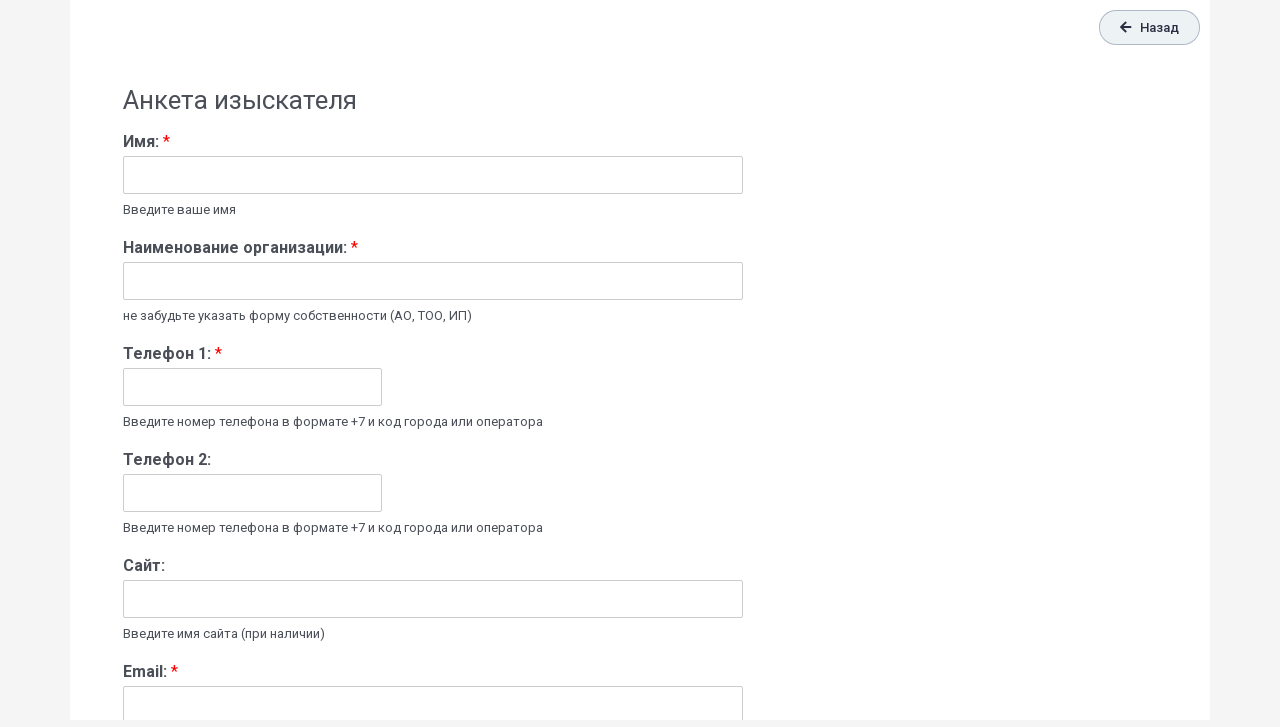

--- FILE ---
content_type: text/html; charset=UTF-8
request_url: https://stroycat.kz/anketa-izyskatelya/
body_size: 18205
content:
<!DOCTYPE html>
<html lang="ru-RU" prefix="og: https://ogp.me/ns#">
<head>
	<meta charset="UTF-8">
		
<!-- SEO от Rank Math - https://rankmath.com/ -->
<title>Анкета изыскателя - Строительный каталог Казахстана</title>
<meta name="description" content="Назад"/>
<meta name="robots" content="follow, index, max-snippet:-1, max-video-preview:-1, max-image-preview:large"/>
<link rel="canonical" href="https://stroycat.kz/anketa-izyskatelya/" />
<meta property="og:locale" content="ru_RU" />
<meta property="og:type" content="article" />
<meta property="og:title" content="Анкета изыскателя - Строительный каталог Казахстана" />
<meta property="og:description" content="Назад" />
<meta property="og:url" content="https://stroycat.kz/anketa-izyskatelya/" />
<meta property="og:site_name" content="Строительный каталог Казахстана" />
<meta property="article:tag" content="anketa" />
<meta property="article:section" content="Анкеты" />
<meta property="og:updated_time" content="2020-04-29T09:18:55+06:00" />
<meta property="article:published_time" content="2020-04-27T22:07:03+06:00" />
<meta property="article:modified_time" content="2020-04-29T09:18:55+06:00" />
<meta name="twitter:card" content="summary_large_image" />
<meta name="twitter:title" content="Анкета изыскателя - Строительный каталог Казахстана" />
<meta name="twitter:description" content="Назад" />
<meta name="twitter:label1" content="Автор" />
<meta name="twitter:data1" content="admin" />
<meta name="twitter:label2" content="Время чтения" />
<meta name="twitter:data2" content="Меньше минуты" />
<script type="application/ld+json" class="rank-math-schema">{"@context":"https://schema.org","@graph":[{"@type":["HomeAndConstructionBusiness","Organization"],"@id":"https://stroycat.kz/#organization","name":"\u0421\u0442\u0440\u043e\u0438\u0442\u0435\u043b\u044c\u043d\u044b\u0439 \u043a\u0430\u0442\u0430\u043b\u043e\u0433 \u041a\u0430\u0437\u0430\u0445\u0441\u0442\u0430\u043d\u0430","url":"https://stroycat.kz","openingHours":["Monday,Tuesday,Wednesday,Thursday,Friday,Saturday,Sunday 09:00-17:00"]},{"@type":"WebSite","@id":"https://stroycat.kz/#website","url":"https://stroycat.kz","name":"\u0421\u0442\u0440\u043e\u0438\u0442\u0435\u043b\u044c\u043d\u044b\u0439 \u043a\u0430\u0442\u0430\u043b\u043e\u0433 \u041a\u0430\u0437\u0430\u0445\u0441\u0442\u0430\u043d\u0430","publisher":{"@id":"https://stroycat.kz/#organization"},"inLanguage":"ru-RU"},{"@type":"BreadcrumbList","@id":"https://stroycat.kz/anketa-izyskatelya/#breadcrumb","itemListElement":[{"@type":"ListItem","position":"1","item":{"@id":"https://stroycat.kz","name":"Home"}},{"@type":"ListItem","position":"2","item":{"@id":"https://stroycat.kz/category/ankety/","name":"\u0410\u043d\u043a\u0435\u0442\u044b"}},{"@type":"ListItem","position":"3","item":{"@id":"https://stroycat.kz/anketa-izyskatelya/","name":"\u0410\u043d\u043a\u0435\u0442\u0430 \u0438\u0437\u044b\u0441\u043a\u0430\u0442\u0435\u043b\u044f"}}]},{"@type":"WebPage","@id":"https://stroycat.kz/anketa-izyskatelya/#webpage","url":"https://stroycat.kz/anketa-izyskatelya/","name":"\u0410\u043d\u043a\u0435\u0442\u0430 \u0438\u0437\u044b\u0441\u043a\u0430\u0442\u0435\u043b\u044f - \u0421\u0442\u0440\u043e\u0438\u0442\u0435\u043b\u044c\u043d\u044b\u0439 \u043a\u0430\u0442\u0430\u043b\u043e\u0433 \u041a\u0430\u0437\u0430\u0445\u0441\u0442\u0430\u043d\u0430","datePublished":"2020-04-27T22:07:03+06:00","dateModified":"2020-04-29T09:18:55+06:00","isPartOf":{"@id":"https://stroycat.kz/#website"},"inLanguage":"ru-RU","breadcrumb":{"@id":"https://stroycat.kz/anketa-izyskatelya/#breadcrumb"}},{"@type":"Person","@id":"https://stroycat.kz/anketa-izyskatelya/#author","name":"admin","image":{"@type":"ImageObject","@id":"https://secure.gravatar.com/avatar/8b06a63e554c715978b5ad745729ee55?s=96&amp;d=mm&amp;r=g","url":"https://secure.gravatar.com/avatar/8b06a63e554c715978b5ad745729ee55?s=96&amp;d=mm&amp;r=g","caption":"admin","inLanguage":"ru-RU"},"sameAs":["https://stroycat.kz"],"worksFor":{"@id":"https://stroycat.kz/#organization"}},{"@type":"BlogPosting","headline":"\u0410\u043d\u043a\u0435\u0442\u0430 \u0438\u0437\u044b\u0441\u043a\u0430\u0442\u0435\u043b\u044f - \u0421\u0442\u0440\u043e\u0438\u0442\u0435\u043b\u044c\u043d\u044b\u0439 \u043a\u0430\u0442\u0430\u043b\u043e\u0433 \u041a\u0430\u0437\u0430\u0445\u0441\u0442\u0430\u043d\u0430","datePublished":"2020-04-27T22:07:03+06:00","dateModified":"2020-04-29T09:18:55+06:00","articleSection":"\u0410\u043d\u043a\u0435\u0442\u044b","author":{"@id":"https://stroycat.kz/anketa-izyskatelya/#author","name":"admin"},"publisher":{"@id":"https://stroycat.kz/#organization"},"description":"\u041d\u0430\u0437\u0430\u0434","name":"\u0410\u043d\u043a\u0435\u0442\u0430 \u0438\u0437\u044b\u0441\u043a\u0430\u0442\u0435\u043b\u044f - \u0421\u0442\u0440\u043e\u0438\u0442\u0435\u043b\u044c\u043d\u044b\u0439 \u043a\u0430\u0442\u0430\u043b\u043e\u0433 \u041a\u0430\u0437\u0430\u0445\u0441\u0442\u0430\u043d\u0430","@id":"https://stroycat.kz/anketa-izyskatelya/#richSnippet","isPartOf":{"@id":"https://stroycat.kz/anketa-izyskatelya/#webpage"},"inLanguage":"ru-RU","mainEntityOfPage":{"@id":"https://stroycat.kz/anketa-izyskatelya/#webpage"}}]}</script>
<!-- /Rank Math WordPress SEO плагин -->

<link rel='dns-prefetch' href='//cdnjs.cloudflare.com' />
<link rel="alternate" type="application/rss+xml" title="Строительный каталог Казахстана &raquo; Лента" href="https://stroycat.kz/feed/" />
<link rel="alternate" type="application/rss+xml" title="Строительный каталог Казахстана &raquo; Лента комментариев" href="https://stroycat.kz/comments/feed/" />
<script>
window._wpemojiSettings = {"baseUrl":"https:\/\/s.w.org\/images\/core\/emoji\/14.0.0\/72x72\/","ext":".png","svgUrl":"https:\/\/s.w.org\/images\/core\/emoji\/14.0.0\/svg\/","svgExt":".svg","source":{"concatemoji":"https:\/\/stroycat.kz\/wp-includes\/js\/wp-emoji-release.min.js?ver=6.2.8"}};
/*! This file is auto-generated */
!function(e,a,t){var n,r,o,i=a.createElement("canvas"),p=i.getContext&&i.getContext("2d");function s(e,t){p.clearRect(0,0,i.width,i.height),p.fillText(e,0,0);e=i.toDataURL();return p.clearRect(0,0,i.width,i.height),p.fillText(t,0,0),e===i.toDataURL()}function c(e){var t=a.createElement("script");t.src=e,t.defer=t.type="text/javascript",a.getElementsByTagName("head")[0].appendChild(t)}for(o=Array("flag","emoji"),t.supports={everything:!0,everythingExceptFlag:!0},r=0;r<o.length;r++)t.supports[o[r]]=function(e){if(p&&p.fillText)switch(p.textBaseline="top",p.font="600 32px Arial",e){case"flag":return s("\ud83c\udff3\ufe0f\u200d\u26a7\ufe0f","\ud83c\udff3\ufe0f\u200b\u26a7\ufe0f")?!1:!s("\ud83c\uddfa\ud83c\uddf3","\ud83c\uddfa\u200b\ud83c\uddf3")&&!s("\ud83c\udff4\udb40\udc67\udb40\udc62\udb40\udc65\udb40\udc6e\udb40\udc67\udb40\udc7f","\ud83c\udff4\u200b\udb40\udc67\u200b\udb40\udc62\u200b\udb40\udc65\u200b\udb40\udc6e\u200b\udb40\udc67\u200b\udb40\udc7f");case"emoji":return!s("\ud83e\udef1\ud83c\udffb\u200d\ud83e\udef2\ud83c\udfff","\ud83e\udef1\ud83c\udffb\u200b\ud83e\udef2\ud83c\udfff")}return!1}(o[r]),t.supports.everything=t.supports.everything&&t.supports[o[r]],"flag"!==o[r]&&(t.supports.everythingExceptFlag=t.supports.everythingExceptFlag&&t.supports[o[r]]);t.supports.everythingExceptFlag=t.supports.everythingExceptFlag&&!t.supports.flag,t.DOMReady=!1,t.readyCallback=function(){t.DOMReady=!0},t.supports.everything||(n=function(){t.readyCallback()},a.addEventListener?(a.addEventListener("DOMContentLoaded",n,!1),e.addEventListener("load",n,!1)):(e.attachEvent("onload",n),a.attachEvent("onreadystatechange",function(){"complete"===a.readyState&&t.readyCallback()})),(e=t.source||{}).concatemoji?c(e.concatemoji):e.wpemoji&&e.twemoji&&(c(e.twemoji),c(e.wpemoji)))}(window,document,window._wpemojiSettings);
</script>
<style>
img.wp-smiley,
img.emoji {
	display: inline !important;
	border: none !important;
	box-shadow: none !important;
	height: 1em !important;
	width: 1em !important;
	margin: 0 0.07em !important;
	vertical-align: -0.1em !important;
	background: none !important;
	padding: 0 !important;
}
</style>
	<link rel='stylesheet' id='astra-theme-css-css' href='https://stroycat.kz/wp-content/themes/astra/assets/css/minified/style.min.css?ver=4.1.3' media='all' />
<style id='astra-theme-css-inline-css'>
.ast-no-sidebar .entry-content .alignfull {margin-left: calc( -50vw + 50%);margin-right: calc( -50vw + 50%);max-width: 100vw;width: 100vw;}.ast-no-sidebar .entry-content .alignwide {margin-left: calc(-41vw + 50%);margin-right: calc(-41vw + 50%);max-width: unset;width: unset;}.ast-no-sidebar .entry-content .alignfull .alignfull,.ast-no-sidebar .entry-content .alignfull .alignwide,.ast-no-sidebar .entry-content .alignwide .alignfull,.ast-no-sidebar .entry-content .alignwide .alignwide,.ast-no-sidebar .entry-content .wp-block-column .alignfull,.ast-no-sidebar .entry-content .wp-block-column .alignwide{width: 100%;margin-left: auto;margin-right: auto;}.wp-block-gallery,.blocks-gallery-grid {margin: 0;}.wp-block-separator {max-width: 100px;}.wp-block-separator.is-style-wide,.wp-block-separator.is-style-dots {max-width: none;}.entry-content .has-2-columns .wp-block-column:first-child {padding-right: 10px;}.entry-content .has-2-columns .wp-block-column:last-child {padding-left: 10px;}@media (max-width: 782px) {.entry-content .wp-block-columns .wp-block-column {flex-basis: 100%;}.entry-content .has-2-columns .wp-block-column:first-child {padding-right: 0;}.entry-content .has-2-columns .wp-block-column:last-child {padding-left: 0;}}body .entry-content .wp-block-latest-posts {margin-left: 0;}body .entry-content .wp-block-latest-posts li {list-style: none;}.ast-no-sidebar .ast-container .entry-content .wp-block-latest-posts {margin-left: 0;}.ast-header-break-point .entry-content .alignwide {margin-left: auto;margin-right: auto;}.entry-content .blocks-gallery-item img {margin-bottom: auto;}.wp-block-pullquote {border-top: 4px solid #555d66;border-bottom: 4px solid #555d66;color: #40464d;}:root{--ast-container-default-xlg-padding:6.67em;--ast-container-default-lg-padding:5.67em;--ast-container-default-slg-padding:4.34em;--ast-container-default-md-padding:3.34em;--ast-container-default-sm-padding:6.67em;--ast-container-default-xs-padding:2.4em;--ast-container-default-xxs-padding:1.4em;--ast-code-block-background:#EEEEEE;--ast-comment-inputs-background:#FAFAFA;}html{font-size:93.75%;}a,.page-title{color:var(--ast-global-color-0);}a:hover,a:focus{color:var(--ast-global-color-1);}body,button,input,select,textarea,.ast-button,.ast-custom-button{font-family:-apple-system,BlinkMacSystemFont,Segoe UI,Roboto,Oxygen-Sans,Ubuntu,Cantarell,Helvetica Neue,sans-serif;font-weight:inherit;font-size:15px;font-size:1rem;line-height:1.6em;}blockquote{color:var(--ast-global-color-3);}.site-title{font-size:35px;font-size:2.3333333333333rem;display:block;}.site-header .site-description{font-size:15px;font-size:1rem;display:none;}.entry-title{font-size:30px;font-size:2rem;}h1,.entry-content h1{font-size:40px;font-size:2.6666666666667rem;line-height:1.4em;}h2,.entry-content h2{font-size:30px;font-size:2rem;line-height:1.25em;}h3,.entry-content h3{font-size:25px;font-size:1.6666666666667rem;line-height:1.2em;}h4,.entry-content h4{font-size:20px;font-size:1.3333333333333rem;line-height:1.2em;}h5,.entry-content h5{font-size:18px;font-size:1.2rem;line-height:1.2em;}h6,.entry-content h6{font-size:15px;font-size:1rem;line-height:1.25em;}::selection{background-color:var(--ast-global-color-0);color:#ffffff;}body,h1,.entry-title a,.entry-content h1,h2,.entry-content h2,h3,.entry-content h3,h4,.entry-content h4,h5,.entry-content h5,h6,.entry-content h6{color:var(--ast-global-color-3);}.tagcloud a:hover,.tagcloud a:focus,.tagcloud a.current-item{color:#ffffff;border-color:var(--ast-global-color-0);background-color:var(--ast-global-color-0);}input:focus,input[type="text"]:focus,input[type="email"]:focus,input[type="url"]:focus,input[type="password"]:focus,input[type="reset"]:focus,input[type="search"]:focus,textarea:focus{border-color:var(--ast-global-color-0);}input[type="radio"]:checked,input[type=reset],input[type="checkbox"]:checked,input[type="checkbox"]:hover:checked,input[type="checkbox"]:focus:checked,input[type=range]::-webkit-slider-thumb{border-color:var(--ast-global-color-0);background-color:var(--ast-global-color-0);box-shadow:none;}.site-footer a:hover + .post-count,.site-footer a:focus + .post-count{background:var(--ast-global-color-0);border-color:var(--ast-global-color-0);}.single .nav-links .nav-previous,.single .nav-links .nav-next{color:var(--ast-global-color-0);}.entry-meta,.entry-meta *{line-height:1.45;color:var(--ast-global-color-0);}.entry-meta a:hover,.entry-meta a:hover *,.entry-meta a:focus,.entry-meta a:focus *,.page-links > .page-link,.page-links .page-link:hover,.post-navigation a:hover{color:var(--ast-global-color-1);}#cat option,.secondary .calendar_wrap thead a,.secondary .calendar_wrap thead a:visited{color:var(--ast-global-color-0);}.secondary .calendar_wrap #today,.ast-progress-val span{background:var(--ast-global-color-0);}.secondary a:hover + .post-count,.secondary a:focus + .post-count{background:var(--ast-global-color-0);border-color:var(--ast-global-color-0);}.calendar_wrap #today > a{color:#ffffff;}.page-links .page-link,.single .post-navigation a{color:var(--ast-global-color-0);}.widget-title{font-size:21px;font-size:1.4rem;color:var(--ast-global-color-3);}.single .ast-author-details .author-title{color:var(--ast-global-color-1);}#secondary,#secondary button,#secondary input,#secondary select,#secondary textarea{font-size:15px;font-size:1rem;}a:focus-visible,.ast-menu-toggle:focus-visible,.site .skip-link:focus-visible,.wp-block-loginout input:focus-visible,.wp-block-search.wp-block-search__button-inside .wp-block-search__inside-wrapper,.ast-header-navigation-arrow:focus-visible{outline-style:dotted;outline-color:inherit;outline-width:thin;border-color:transparent;}input:focus,input[type="text"]:focus,input[type="email"]:focus,input[type="url"]:focus,input[type="password"]:focus,input[type="reset"]:focus,input[type="search"]:focus,textarea:focus,.wp-block-search__input:focus,[data-section="section-header-mobile-trigger"] .ast-button-wrap .ast-mobile-menu-trigger-minimal:focus,.ast-mobile-popup-drawer.active .menu-toggle-close:focus,.woocommerce-ordering select.orderby:focus,#ast-scroll-top:focus,.woocommerce a.add_to_cart_button:focus,.woocommerce .button.single_add_to_cart_button:focus{border-style:dotted;border-color:inherit;border-width:thin;outline-color:transparent;}.main-header-menu .menu-link,.ast-header-custom-item a{color:var(--ast-global-color-3);}.main-header-menu .menu-item:hover > .menu-link,.main-header-menu .menu-item:hover > .ast-menu-toggle,.main-header-menu .ast-masthead-custom-menu-items a:hover,.main-header-menu .menu-item.focus > .menu-link,.main-header-menu .menu-item.focus > .ast-menu-toggle,.main-header-menu .current-menu-item > .menu-link,.main-header-menu .current-menu-ancestor > .menu-link,.main-header-menu .current-menu-item > .ast-menu-toggle,.main-header-menu .current-menu-ancestor > .ast-menu-toggle{color:var(--ast-global-color-0);}.header-main-layout-3 .ast-main-header-bar-alignment{margin-right:auto;}.header-main-layout-2 .site-header-section-left .ast-site-identity{text-align:left;}.ast-logo-title-inline .site-logo-img{padding-right:1em;}.ast-header-break-point .ast-mobile-menu-buttons-minimal.menu-toggle{background:transparent;color:var(--ast-global-color-0);}.ast-header-break-point .ast-mobile-menu-buttons-outline.menu-toggle{background:transparent;border:1px solid var(--ast-global-color-0);color:var(--ast-global-color-0);}.ast-header-break-point .ast-mobile-menu-buttons-fill.menu-toggle{background:var(--ast-global-color-0);}#secondary {margin: 4em 0 2.5em;word-break: break-word;line-height: 2;}#secondary li {margin-bottom: 0.25em;}#secondary li:last-child {margin-bottom: 0;}@media (max-width: 768px) {.js_active .ast-plain-container.ast-single-post #secondary {margin-top: 1.5em;}}.ast-separate-container.ast-two-container #secondary .widget {background-color: #fff;padding: 2em;margin-bottom: 2em;}@media (min-width: 993px) {.ast-left-sidebar #secondary {padding-right: 60px;}.ast-right-sidebar #secondary {padding-left: 60px;}}@media (max-width: 993px) {.ast-right-sidebar #secondary {padding-left: 30px;}.ast-left-sidebar #secondary {padding-right: 30px;}}.footer-adv .footer-adv-overlay{border-top-style:solid;border-top-color:#7a7a7a;}.wp-block-buttons.aligncenter{justify-content:center;}@media (max-width:768px){.ast-theme-transparent-header #primary,.ast-theme-transparent-header #secondary{padding:0;}}@media (max-width:768px){.ast-plain-container.ast-no-sidebar #primary{padding:0;}}.ast-plain-container.ast-no-sidebar #primary{margin-top:0;margin-bottom:0;}@media (min-width:1200px){.ast-separate-container.ast-right-sidebar .entry-content .wp-block-image.alignfull,.ast-separate-container.ast-left-sidebar .entry-content .wp-block-image.alignfull,.ast-separate-container.ast-right-sidebar .entry-content .wp-block-cover.alignfull,.ast-separate-container.ast-left-sidebar .entry-content .wp-block-cover.alignfull{margin-left:-6.67em;margin-right:-6.67em;max-width:unset;width:unset;}.ast-separate-container.ast-right-sidebar .entry-content .wp-block-image.alignwide,.ast-separate-container.ast-left-sidebar .entry-content .wp-block-image.alignwide,.ast-separate-container.ast-right-sidebar .entry-content .wp-block-cover.alignwide,.ast-separate-container.ast-left-sidebar .entry-content .wp-block-cover.alignwide{margin-left:-20px;margin-right:-20px;max-width:unset;width:unset;}}@media (min-width:1200px){.wp-block-group .has-background{padding:20px;}}@media (min-width:1200px){.ast-separate-container.ast-right-sidebar .entry-content .wp-block-group.alignwide,.ast-separate-container.ast-left-sidebar .entry-content .wp-block-group.alignwide,.ast-separate-container.ast-right-sidebar .entry-content .wp-block-cover.alignwide,.ast-separate-container.ast-left-sidebar .entry-content .wp-block-cover.alignwide{margin-left:-20px;margin-right:-20px;padding-left:20px;padding-right:20px;}.ast-separate-container.ast-right-sidebar .entry-content .wp-block-group.alignfull,.ast-separate-container.ast-left-sidebar .entry-content .wp-block-group.alignfull,.ast-separate-container.ast-right-sidebar .entry-content .wp-block-cover.alignfull,.ast-separate-container.ast-left-sidebar .entry-content .wp-block-cover.alignfull{margin-left:-6.67em;margin-right:-6.67em;padding-left:6.67em;padding-right:6.67em;}}@media (min-width:1200px){.wp-block-cover-image.alignwide .wp-block-cover__inner-container,.wp-block-cover.alignwide .wp-block-cover__inner-container,.wp-block-cover-image.alignfull .wp-block-cover__inner-container,.wp-block-cover.alignfull .wp-block-cover__inner-container{width:100%;}}.wp-block-columns{margin-bottom:unset;}.wp-block-image.size-full{margin:2rem 0;}.wp-block-separator.has-background{padding:0;}.wp-block-gallery{margin-bottom:1.6em;}.wp-block-group{padding-top:4em;padding-bottom:4em;}.wp-block-group__inner-container .wp-block-columns:last-child,.wp-block-group__inner-container :last-child,.wp-block-table table{margin-bottom:0;}.blocks-gallery-grid{width:100%;}.wp-block-navigation-link__content{padding:5px 0;}.wp-block-group .wp-block-group .has-text-align-center,.wp-block-group .wp-block-column .has-text-align-center{max-width:100%;}.has-text-align-center{margin:0 auto;}@media (min-width:1200px){.wp-block-cover__inner-container,.alignwide .wp-block-group__inner-container,.alignfull .wp-block-group__inner-container{max-width:1200px;margin:0 auto;}.wp-block-group.alignnone,.wp-block-group.aligncenter,.wp-block-group.alignleft,.wp-block-group.alignright,.wp-block-group.alignwide,.wp-block-columns.alignwide{margin:2rem 0 1rem 0;}}@media (max-width:1200px){.wp-block-group{padding:3em;}.wp-block-group .wp-block-group{padding:1.5em;}.wp-block-columns,.wp-block-column{margin:1rem 0;}}@media (min-width:768px){.wp-block-columns .wp-block-group{padding:2em;}}@media (max-width:544px){.wp-block-cover-image .wp-block-cover__inner-container,.wp-block-cover .wp-block-cover__inner-container{width:unset;}.wp-block-cover,.wp-block-cover-image{padding:2em 0;}.wp-block-group,.wp-block-cover{padding:2em;}.wp-block-media-text__media img,.wp-block-media-text__media video{width:unset;max-width:100%;}.wp-block-media-text.has-background .wp-block-media-text__content{padding:1em;}}.wp-block-image.aligncenter{margin-left:auto;margin-right:auto;}.wp-block-table.aligncenter{margin-left:auto;margin-right:auto;}@media (min-width:544px){.entry-content .wp-block-media-text.has-media-on-the-right .wp-block-media-text__content{padding:0 8% 0 0;}.entry-content .wp-block-media-text .wp-block-media-text__content{padding:0 0 0 8%;}.ast-plain-container .site-content .entry-content .has-custom-content-position.is-position-bottom-left > *,.ast-plain-container .site-content .entry-content .has-custom-content-position.is-position-bottom-right > *,.ast-plain-container .site-content .entry-content .has-custom-content-position.is-position-top-left > *,.ast-plain-container .site-content .entry-content .has-custom-content-position.is-position-top-right > *,.ast-plain-container .site-content .entry-content .has-custom-content-position.is-position-center-right > *,.ast-plain-container .site-content .entry-content .has-custom-content-position.is-position-center-left > *{margin:0;}}@media (max-width:544px){.entry-content .wp-block-media-text .wp-block-media-text__content{padding:8% 0;}.wp-block-media-text .wp-block-media-text__media img{width:auto;max-width:100%;}}@media (max-width:768px){.ast-separate-container #primary,.ast-separate-container #secondary{padding:1.5em 0;}#primary,#secondary{padding:1.5em 0;margin:0;}.ast-left-sidebar #content > .ast-container{display:flex;flex-direction:column-reverse;width:100%;}.ast-separate-container .ast-article-post,.ast-separate-container .ast-article-single{padding:1.5em 2.14em;}.ast-author-box img.avatar{margin:20px 0 0 0;}}@media (max-width:768px){#secondary.secondary{padding-top:0;}.ast-separate-container.ast-right-sidebar #secondary{padding-left:1em;padding-right:1em;}.ast-separate-container.ast-two-container #secondary{padding-left:0;padding-right:0;}.ast-page-builder-template .entry-header #secondary,.ast-page-builder-template #secondary{margin-top:1.5em;}}@media (max-width:768px){.ast-right-sidebar #primary{padding-right:0;}.ast-page-builder-template.ast-left-sidebar #secondary,.ast-page-builder-template.ast-right-sidebar #secondary{padding-right:20px;padding-left:20px;}.ast-right-sidebar #secondary,.ast-left-sidebar #primary{padding-left:0;}.ast-left-sidebar #secondary{padding-right:0;}}@media (min-width:769px){.ast-separate-container.ast-right-sidebar #primary,.ast-separate-container.ast-left-sidebar #primary{border:0;}.search-no-results.ast-separate-container #primary{margin-bottom:4em;}}@media (min-width:769px){.ast-right-sidebar #primary{border-right:1px solid var(--ast-border-color);}.ast-left-sidebar #primary{border-left:1px solid var(--ast-border-color);}.ast-right-sidebar #secondary{border-left:1px solid var(--ast-border-color);margin-left:-1px;}.ast-left-sidebar #secondary{border-right:1px solid var(--ast-border-color);margin-right:-1px;}.ast-separate-container.ast-two-container.ast-right-sidebar #secondary{padding-left:30px;padding-right:0;}.ast-separate-container.ast-two-container.ast-left-sidebar #secondary{padding-right:30px;padding-left:0;}.ast-separate-container.ast-right-sidebar #secondary,.ast-separate-container.ast-left-sidebar #secondary{border:0;margin-left:auto;margin-right:auto;}.ast-separate-container.ast-two-container #secondary .widget:last-child{margin-bottom:0;}}.wp-block-button .wp-block-button__link{color:#ffffff;}.wp-block-button .wp-block-button__link:hover,.wp-block-button .wp-block-button__link:focus{color:#ffffff;background-color:var(--ast-global-color-1);border-color:var(--ast-global-color-1);}.elementor-widget-heading h1.elementor-heading-title{line-height:1.4em;}.elementor-widget-heading h2.elementor-heading-title{line-height:1.25em;}.elementor-widget-heading h3.elementor-heading-title{line-height:1.2em;}.elementor-widget-heading h4.elementor-heading-title{line-height:1.2em;}.elementor-widget-heading h5.elementor-heading-title{line-height:1.2em;}.elementor-widget-heading h6.elementor-heading-title{line-height:1.25em;}.wp-block-button .wp-block-button__link{border-top-width:0;border-right-width:0;border-left-width:0;border-bottom-width:0;border-color:var(--ast-global-color-0);background-color:var(--ast-global-color-0);color:#ffffff;font-family:inherit;font-weight:inherit;line-height:1em;padding-top:10px;padding-right:40px;padding-bottom:10px;padding-left:40px;}.menu-toggle,button,.ast-button,.ast-custom-button,.button,input#submit,input[type="button"],input[type="submit"],input[type="reset"]{border-style:solid;border-top-width:0;border-right-width:0;border-left-width:0;border-bottom-width:0;color:#ffffff;border-color:var(--ast-global-color-0);background-color:var(--ast-global-color-0);padding-top:10px;padding-right:40px;padding-bottom:10px;padding-left:40px;font-family:inherit;font-weight:inherit;line-height:1em;}button:focus,.menu-toggle:hover,button:hover,.ast-button:hover,.ast-custom-button:hover .button:hover,.ast-custom-button:hover ,input[type=reset]:hover,input[type=reset]:focus,input#submit:hover,input#submit:focus,input[type="button"]:hover,input[type="button"]:focus,input[type="submit"]:hover,input[type="submit"]:focus{color:#ffffff;background-color:var(--ast-global-color-1);border-color:var(--ast-global-color-1);}@media (max-width:768px){.ast-mobile-header-stack .main-header-bar .ast-search-menu-icon{display:inline-block;}.ast-header-break-point.ast-header-custom-item-outside .ast-mobile-header-stack .main-header-bar .ast-search-icon{margin:0;}.ast-comment-avatar-wrap img{max-width:2.5em;}.ast-separate-container .ast-comment-list li.depth-1{padding:1.5em 2.14em;}.ast-separate-container .comment-respond{padding:2em 2.14em;}.ast-comment-meta{padding:0 1.8888em 1.3333em;}}@media (min-width:544px){.ast-container{max-width:100%;}}@media (max-width:544px){.ast-separate-container .ast-article-post,.ast-separate-container .ast-article-single,.ast-separate-container .comments-title,.ast-separate-container .ast-archive-description{padding:1.5em 1em;}.ast-separate-container #content .ast-container{padding-left:0.54em;padding-right:0.54em;}.ast-separate-container .ast-comment-list li.depth-1{padding:1.5em 1em;margin-bottom:1.5em;}.ast-separate-container .ast-comment-list .bypostauthor{padding:.5em;}.ast-search-menu-icon.ast-dropdown-active .search-field{width:170px;}.ast-separate-container #secondary{padding-top:0;}.ast-separate-container.ast-two-container #secondary .widget{margin-bottom:1.5em;padding-left:1em;padding-right:1em;}.site-branding img,.site-header .site-logo-img .custom-logo-link img{max-width:100%;}}.ast-no-sidebar.ast-separate-container .entry-content .alignfull {margin-left: -6.67em;margin-right: -6.67em;width: auto;}@media (max-width: 1200px) {.ast-no-sidebar.ast-separate-container .entry-content .alignfull {margin-left: -2.4em;margin-right: -2.4em;}}@media (max-width: 768px) {.ast-no-sidebar.ast-separate-container .entry-content .alignfull {margin-left: -2.14em;margin-right: -2.14em;}}@media (max-width: 544px) {.ast-no-sidebar.ast-separate-container .entry-content .alignfull {margin-left: -1em;margin-right: -1em;}}.ast-no-sidebar.ast-separate-container .entry-content .alignwide {margin-left: -20px;margin-right: -20px;}.ast-no-sidebar.ast-separate-container .entry-content .wp-block-column .alignfull,.ast-no-sidebar.ast-separate-container .entry-content .wp-block-column .alignwide {margin-left: auto;margin-right: auto;width: 100%;}@media (max-width:768px){.site-title{display:block;}.site-header .site-description{display:none;}.entry-title{font-size:30px;}h1,.entry-content h1{font-size:30px;}h2,.entry-content h2{font-size:25px;}h3,.entry-content h3{font-size:20px;}}@media (max-width:544px){.site-title{display:block;}.site-header .site-description{display:none;}.entry-title{font-size:30px;}h1,.entry-content h1{font-size:30px;}h2,.entry-content h2{font-size:25px;}h3,.entry-content h3{font-size:20px;}}@media (max-width:768px){html{font-size:85.5%;}}@media (max-width:544px){html{font-size:85.5%;}}@media (min-width:769px){.ast-container{max-width:1240px;}}@font-face {font-family: "Astra";src: url(https://stroycat.kz/wp-content/themes/astra/assets/fonts/astra.woff) format("woff"),url(https://stroycat.kz/wp-content/themes/astra/assets/fonts/astra.ttf) format("truetype"),url(https://stroycat.kz/wp-content/themes/astra/assets/fonts/astra.svg#astra) format("svg");font-weight: normal;font-style: normal;font-display: fallback;}@media (max-width:921px) {.main-header-bar .main-header-bar-navigation{display:none;}}.ast-desktop .main-header-menu.submenu-with-border .sub-menu,.ast-desktop .main-header-menu.submenu-with-border .astra-full-megamenu-wrapper{border-color:var(--ast-global-color-0);}.ast-desktop .main-header-menu.submenu-with-border .sub-menu{border-top-width:2px;border-right-width:0px;border-left-width:0px;border-bottom-width:0px;border-style:solid;}.ast-desktop .main-header-menu.submenu-with-border .sub-menu .sub-menu{top:-2px;}.ast-desktop .main-header-menu.submenu-with-border .sub-menu .menu-link,.ast-desktop .main-header-menu.submenu-with-border .children .menu-link{border-bottom-width:0px;border-style:solid;border-color:#eaeaea;}@media (min-width:769px){.main-header-menu .sub-menu .menu-item.ast-left-align-sub-menu:hover > .sub-menu,.main-header-menu .sub-menu .menu-item.ast-left-align-sub-menu.focus > .sub-menu{margin-left:-0px;}}.ast-small-footer{border-top-style:solid;border-top-width:1px;border-top-color:#7a7a7a;}.ast-small-footer-wrap{text-align:center;}.ast-header-break-point.ast-header-custom-item-inside .main-header-bar .main-header-bar-navigation .ast-search-icon {display: none;}.ast-header-break-point.ast-header-custom-item-inside .main-header-bar .ast-search-menu-icon .search-form {padding: 0;display: block;overflow: hidden;}.ast-header-break-point .ast-header-custom-item .widget:last-child {margin-bottom: 1em;}.ast-header-custom-item .widget {margin: 0.5em;display: inline-block;vertical-align: middle;}.ast-header-custom-item .widget p {margin-bottom: 0;}.ast-header-custom-item .widget li {width: auto;}.ast-header-custom-item-inside .button-custom-menu-item .menu-link {display: none;}.ast-header-custom-item-inside.ast-header-break-point .button-custom-menu-item .ast-custom-button-link {display: none;}.ast-header-custom-item-inside.ast-header-break-point .button-custom-menu-item .menu-link {display: block;}.ast-header-break-point.ast-header-custom-item-outside .main-header-bar .ast-search-icon {margin-right: 1em;}.ast-header-break-point.ast-header-custom-item-inside .main-header-bar .ast-search-menu-icon .search-field,.ast-header-break-point.ast-header-custom-item-inside .main-header-bar .ast-search-menu-icon.ast-inline-search .search-field {width: 100%;padding-right: 5.5em;}.ast-header-break-point.ast-header-custom-item-inside .main-header-bar .ast-search-menu-icon .search-submit {display: block;position: absolute;height: 100%;top: 0;right: 0;padding: 0 1em;border-radius: 0;}.ast-header-break-point .ast-header-custom-item .ast-masthead-custom-menu-items {padding-left: 20px;padding-right: 20px;margin-bottom: 1em;margin-top: 1em;}.ast-header-custom-item-inside.ast-header-break-point .button-custom-menu-item {padding-left: 0;padding-right: 0;margin-top: 0;margin-bottom: 0;}.astra-icon-down_arrow::after {content: "\e900";font-family: Astra;}.astra-icon-close::after {content: "\e5cd";font-family: Astra;}.astra-icon-drag_handle::after {content: "\e25d";font-family: Astra;}.astra-icon-format_align_justify::after {content: "\e235";font-family: Astra;}.astra-icon-menu::after {content: "\e5d2";font-family: Astra;}.astra-icon-reorder::after {content: "\e8fe";font-family: Astra;}.astra-icon-search::after {content: "\e8b6";font-family: Astra;}.astra-icon-zoom_in::after {content: "\e56b";font-family: Astra;}.astra-icon-check-circle::after {content: "\e901";font-family: Astra;}.astra-icon-shopping-cart::after {content: "\f07a";font-family: Astra;}.astra-icon-shopping-bag::after {content: "\f290";font-family: Astra;}.astra-icon-shopping-basket::after {content: "\f291";font-family: Astra;}.astra-icon-circle-o::after {content: "\e903";font-family: Astra;}.astra-icon-certificate::after {content: "\e902";font-family: Astra;}blockquote {padding: 1.2em;}:root .has-ast-global-color-0-color{color:var(--ast-global-color-0);}:root .has-ast-global-color-0-background-color{background-color:var(--ast-global-color-0);}:root .wp-block-button .has-ast-global-color-0-color{color:var(--ast-global-color-0);}:root .wp-block-button .has-ast-global-color-0-background-color{background-color:var(--ast-global-color-0);}:root .has-ast-global-color-1-color{color:var(--ast-global-color-1);}:root .has-ast-global-color-1-background-color{background-color:var(--ast-global-color-1);}:root .wp-block-button .has-ast-global-color-1-color{color:var(--ast-global-color-1);}:root .wp-block-button .has-ast-global-color-1-background-color{background-color:var(--ast-global-color-1);}:root .has-ast-global-color-2-color{color:var(--ast-global-color-2);}:root .has-ast-global-color-2-background-color{background-color:var(--ast-global-color-2);}:root .wp-block-button .has-ast-global-color-2-color{color:var(--ast-global-color-2);}:root .wp-block-button .has-ast-global-color-2-background-color{background-color:var(--ast-global-color-2);}:root .has-ast-global-color-3-color{color:var(--ast-global-color-3);}:root .has-ast-global-color-3-background-color{background-color:var(--ast-global-color-3);}:root .wp-block-button .has-ast-global-color-3-color{color:var(--ast-global-color-3);}:root .wp-block-button .has-ast-global-color-3-background-color{background-color:var(--ast-global-color-3);}:root .has-ast-global-color-4-color{color:var(--ast-global-color-4);}:root .has-ast-global-color-4-background-color{background-color:var(--ast-global-color-4);}:root .wp-block-button .has-ast-global-color-4-color{color:var(--ast-global-color-4);}:root .wp-block-button .has-ast-global-color-4-background-color{background-color:var(--ast-global-color-4);}:root .has-ast-global-color-5-color{color:var(--ast-global-color-5);}:root .has-ast-global-color-5-background-color{background-color:var(--ast-global-color-5);}:root .wp-block-button .has-ast-global-color-5-color{color:var(--ast-global-color-5);}:root .wp-block-button .has-ast-global-color-5-background-color{background-color:var(--ast-global-color-5);}:root .has-ast-global-color-6-color{color:var(--ast-global-color-6);}:root .has-ast-global-color-6-background-color{background-color:var(--ast-global-color-6);}:root .wp-block-button .has-ast-global-color-6-color{color:var(--ast-global-color-6);}:root .wp-block-button .has-ast-global-color-6-background-color{background-color:var(--ast-global-color-6);}:root .has-ast-global-color-7-color{color:var(--ast-global-color-7);}:root .has-ast-global-color-7-background-color{background-color:var(--ast-global-color-7);}:root .wp-block-button .has-ast-global-color-7-color{color:var(--ast-global-color-7);}:root .wp-block-button .has-ast-global-color-7-background-color{background-color:var(--ast-global-color-7);}:root .has-ast-global-color-8-color{color:var(--ast-global-color-8);}:root .has-ast-global-color-8-background-color{background-color:var(--ast-global-color-8);}:root .wp-block-button .has-ast-global-color-8-color{color:var(--ast-global-color-8);}:root .wp-block-button .has-ast-global-color-8-background-color{background-color:var(--ast-global-color-8);}:root{--ast-global-color-0:#0170B9;--ast-global-color-1:#3a3a3a;--ast-global-color-2:#3a3a3a;--ast-global-color-3:#4B4F58;--ast-global-color-4:#F5F5F5;--ast-global-color-5:#FFFFFF;--ast-global-color-6:#E5E5E5;--ast-global-color-7:#424242;--ast-global-color-8:#000000;}:root {--ast-border-color : #dddddd;}.ast-single-entry-banner {-js-display: flex;display: flex;flex-direction: column;justify-content: center;text-align: center;position: relative;background: #eeeeee;}.ast-single-entry-banner[data-banner-layout="layout-1"] {max-width: 1200px;background: inherit;padding: 20px 0;}.ast-single-entry-banner[data-banner-width-type="custom"] {margin: 0 auto;width: 100%;}.ast-single-entry-banner + .site-content .entry-header {margin-bottom: 0;}header.entry-header > *:not(:last-child){margin-bottom:10px;}.ast-archive-entry-banner {-js-display: flex;display: flex;flex-direction: column;justify-content: center;text-align: center;position: relative;background: #eeeeee;}.ast-archive-entry-banner[data-banner-width-type="custom"] {margin: 0 auto;width: 100%;}.ast-archive-entry-banner[data-banner-layout="layout-1"] {background: inherit;padding: 20px 0;text-align: left;}body.archive .ast-archive-description{max-width:1200px;width:100%;text-align:left;padding-top:3em;padding-right:3em;padding-bottom:3em;padding-left:3em;}body.archive .ast-archive-description .ast-archive-title,body.archive .ast-archive-description .ast-archive-title *{font-size:40px;font-size:2.6666666666667rem;}body.archive .ast-archive-description > *:not(:last-child){margin-bottom:10px;}@media (max-width:768px){body.archive .ast-archive-description{text-align:left;}}@media (max-width:544px){body.archive .ast-archive-description{text-align:left;}}.ast-breadcrumbs .trail-browse,.ast-breadcrumbs .trail-items,.ast-breadcrumbs .trail-items li{display:inline-block;margin:0;padding:0;border:none;background:inherit;text-indent:0;}.ast-breadcrumbs .trail-browse{font-size:inherit;font-style:inherit;font-weight:inherit;color:inherit;}.ast-breadcrumbs .trail-items{list-style:none;}.trail-items li::after{padding:0 0.3em;content:"\00bb";}.trail-items li:last-of-type::after{display:none;}h1,.entry-content h1,h2,.entry-content h2,h3,.entry-content h3,h4,.entry-content h4,h5,.entry-content h5,h6,.entry-content h6{color:var(--ast-global-color-2);}.elementor-widget-heading .elementor-heading-title{margin:0;}.elementor-page .ast-menu-toggle{color:unset !important;background:unset !important;}.elementor-post.elementor-grid-item.hentry{margin-bottom:0;}.woocommerce div.product .elementor-element.elementor-products-grid .related.products ul.products li.product,.elementor-element .elementor-wc-products .woocommerce[class*='columns-'] ul.products li.product{width:auto;margin:0;float:none;}.ast-left-sidebar .elementor-section.elementor-section-stretched,.ast-right-sidebar .elementor-section.elementor-section-stretched{max-width:100%;left:0 !important;}.elementor-template-full-width .ast-container{display:block;}@media (max-width:544px){.elementor-element .elementor-wc-products .woocommerce[class*="columns-"] ul.products li.product{width:auto;margin:0;}.elementor-element .woocommerce .woocommerce-result-count{float:none;}}.ast-header-break-point .main-header-bar{border-bottom-width:1px;}@media (min-width:769px){.main-header-bar{border-bottom-width:1px;}}@media (min-width:769px){#primary{width:69%;}#secondary{width:31%;}}.main-header-menu .menu-item,#astra-footer-menu .menu-item,.main-header-bar .ast-masthead-custom-menu-items{-js-display:flex;display:flex;-webkit-box-pack:center;-webkit-justify-content:center;-moz-box-pack:center;-ms-flex-pack:center;justify-content:center;-webkit-box-orient:vertical;-webkit-box-direction:normal;-webkit-flex-direction:column;-moz-box-orient:vertical;-moz-box-direction:normal;-ms-flex-direction:column;flex-direction:column;}.main-header-menu > .menu-item > .menu-link,#astra-footer-menu > .menu-item > .menu-link{height:100%;-webkit-box-align:center;-webkit-align-items:center;-moz-box-align:center;-ms-flex-align:center;align-items:center;-js-display:flex;display:flex;}.ast-primary-menu-disabled .main-header-bar .ast-masthead-custom-menu-items{flex:unset;}.main-header-menu .sub-menu .menu-item.menu-item-has-children > .menu-link:after{position:absolute;right:1em;top:50%;transform:translate(0,-50%) rotate(270deg);}.ast-header-break-point .main-header-bar .main-header-bar-navigation .page_item_has_children > .ast-menu-toggle::before,.ast-header-break-point .main-header-bar .main-header-bar-navigation .menu-item-has-children > .ast-menu-toggle::before,.ast-mobile-popup-drawer .main-header-bar-navigation .menu-item-has-children>.ast-menu-toggle::before,.ast-header-break-point .ast-mobile-header-wrap .main-header-bar-navigation .menu-item-has-children > .ast-menu-toggle::before{font-weight:bold;content:"\e900";font-family:Astra;text-decoration:inherit;display:inline-block;}.ast-header-break-point .main-navigation ul.sub-menu .menu-item .menu-link:before{content:"\e900";font-family:Astra;font-size:.65em;text-decoration:inherit;display:inline-block;transform:translate(0,-2px) rotateZ(270deg);margin-right:5px;}.widget_search .search-form:after{font-family:Astra;font-size:1.2em;font-weight:normal;content:"\e8b6";position:absolute;top:50%;right:15px;transform:translate(0,-50%);}.astra-search-icon::before{content:"\e8b6";font-family:Astra;font-style:normal;font-weight:normal;text-decoration:inherit;text-align:center;-webkit-font-smoothing:antialiased;-moz-osx-font-smoothing:grayscale;z-index:3;}.main-header-bar .main-header-bar-navigation .page_item_has_children > a:after,.main-header-bar .main-header-bar-navigation .menu-item-has-children > a:after,.menu-item-has-children .ast-header-navigation-arrow:after{content:"\e900";display:inline-block;font-family:Astra;font-size:.6rem;font-weight:bold;text-rendering:auto;-webkit-font-smoothing:antialiased;-moz-osx-font-smoothing:grayscale;margin-left:10px;line-height:normal;}.menu-item-has-children .sub-menu .ast-header-navigation-arrow:after{margin-left:0;}.ast-mobile-popup-drawer .main-header-bar-navigation .ast-submenu-expanded>.ast-menu-toggle::before{transform:rotateX(180deg);}.ast-header-break-point .main-header-bar-navigation .menu-item-has-children > .menu-link:after{display:none;}.ast-separate-container .blog-layout-1,.ast-separate-container .blog-layout-2,.ast-separate-container .blog-layout-3{background-color:transparent;background-image:none;}.ast-separate-container .ast-article-post{background-color:var(--ast-global-color-5);;}@media (max-width:768px){.ast-separate-container .ast-article-post{background-color:var(--ast-global-color-5);;}}@media (max-width:544px){.ast-separate-container .ast-article-post{background-color:var(--ast-global-color-5);;}}.ast-separate-container .ast-article-single:not(.ast-related-post),.ast-separate-container .comments-area .comment-respond,.ast-separate-container .comments-area .ast-comment-list li,.ast-separate-container .ast-woocommerce-container,.ast-separate-container .error-404,.ast-separate-container .no-results,.single.ast-separate-container.ast-author-meta,.ast-separate-container .related-posts-title-wrapper,.ast-separate-container.ast-two-container #secondary .widget,.ast-separate-container .comments-count-wrapper,.ast-box-layout.ast-plain-container .site-content,.ast-padded-layout.ast-plain-container .site-content,.ast-separate-container .comments-area .comments-title,.ast-narrow-container .site-content{background-color:var(--ast-global-color-5);;}@media (max-width:768px){.ast-separate-container .ast-article-single:not(.ast-related-post),.ast-separate-container .comments-area .comment-respond,.ast-separate-container .comments-area .ast-comment-list li,.ast-separate-container .ast-woocommerce-container,.ast-separate-container .error-404,.ast-separate-container .no-results,.single.ast-separate-container.ast-author-meta,.ast-separate-container .related-posts-title-wrapper,.ast-separate-container.ast-two-container #secondary .widget,.ast-separate-container .comments-count-wrapper,.ast-box-layout.ast-plain-container .site-content,.ast-padded-layout.ast-plain-container .site-content,.ast-separate-container .comments-area .comments-title,.ast-narrow-container .site-content{background-color:var(--ast-global-color-5);;}}@media (max-width:544px){.ast-separate-container .ast-article-single:not(.ast-related-post),.ast-separate-container .comments-area .comment-respond,.ast-separate-container .comments-area .ast-comment-list li,.ast-separate-container .ast-woocommerce-container,.ast-separate-container .error-404,.ast-separate-container .no-results,.single.ast-separate-container.ast-author-meta,.ast-separate-container .related-posts-title-wrapper,.ast-separate-container.ast-two-container #secondary .widget,.ast-separate-container .comments-count-wrapper,.ast-box-layout.ast-plain-container .site-content,.ast-padded-layout.ast-plain-container .site-content,.ast-separate-container .comments-area .comments-title,.ast-narrow-container .site-content{background-color:var(--ast-global-color-5);;}}:root{--e-global-color-astglobalcolor0:#0170B9;--e-global-color-astglobalcolor1:#3a3a3a;--e-global-color-astglobalcolor2:#3a3a3a;--e-global-color-astglobalcolor3:#4B4F58;--e-global-color-astglobalcolor4:#F5F5F5;--e-global-color-astglobalcolor5:#FFFFFF;--e-global-color-astglobalcolor6:#E5E5E5;--e-global-color-astglobalcolor7:#424242;--e-global-color-astglobalcolor8:#000000;}
</style>
<link rel='stylesheet' id='wp-block-library-css' href='https://stroycat.kz/wp-includes/css/dist/block-library/style.min.css?ver=6.2.8' media='all' />
<style id='rank-math-toc-block-style-inline-css'>
.wp-block-rank-math-toc-block nav ol{counter-reset:item}.wp-block-rank-math-toc-block nav ol li{display:block}.wp-block-rank-math-toc-block nav ol li:before{content:counters(item, ".") ". ";counter-increment:item}

</style>
<style id='global-styles-inline-css'>
body{--wp--preset--color--black: #000000;--wp--preset--color--cyan-bluish-gray: #abb8c3;--wp--preset--color--white: #ffffff;--wp--preset--color--pale-pink: #f78da7;--wp--preset--color--vivid-red: #cf2e2e;--wp--preset--color--luminous-vivid-orange: #ff6900;--wp--preset--color--luminous-vivid-amber: #fcb900;--wp--preset--color--light-green-cyan: #7bdcb5;--wp--preset--color--vivid-green-cyan: #00d084;--wp--preset--color--pale-cyan-blue: #8ed1fc;--wp--preset--color--vivid-cyan-blue: #0693e3;--wp--preset--color--vivid-purple: #9b51e0;--wp--preset--color--ast-global-color-0: var(--ast-global-color-0);--wp--preset--color--ast-global-color-1: var(--ast-global-color-1);--wp--preset--color--ast-global-color-2: var(--ast-global-color-2);--wp--preset--color--ast-global-color-3: var(--ast-global-color-3);--wp--preset--color--ast-global-color-4: var(--ast-global-color-4);--wp--preset--color--ast-global-color-5: var(--ast-global-color-5);--wp--preset--color--ast-global-color-6: var(--ast-global-color-6);--wp--preset--color--ast-global-color-7: var(--ast-global-color-7);--wp--preset--color--ast-global-color-8: var(--ast-global-color-8);--wp--preset--gradient--vivid-cyan-blue-to-vivid-purple: linear-gradient(135deg,rgba(6,147,227,1) 0%,rgb(155,81,224) 100%);--wp--preset--gradient--light-green-cyan-to-vivid-green-cyan: linear-gradient(135deg,rgb(122,220,180) 0%,rgb(0,208,130) 100%);--wp--preset--gradient--luminous-vivid-amber-to-luminous-vivid-orange: linear-gradient(135deg,rgba(252,185,0,1) 0%,rgba(255,105,0,1) 100%);--wp--preset--gradient--luminous-vivid-orange-to-vivid-red: linear-gradient(135deg,rgba(255,105,0,1) 0%,rgb(207,46,46) 100%);--wp--preset--gradient--very-light-gray-to-cyan-bluish-gray: linear-gradient(135deg,rgb(238,238,238) 0%,rgb(169,184,195) 100%);--wp--preset--gradient--cool-to-warm-spectrum: linear-gradient(135deg,rgb(74,234,220) 0%,rgb(151,120,209) 20%,rgb(207,42,186) 40%,rgb(238,44,130) 60%,rgb(251,105,98) 80%,rgb(254,248,76) 100%);--wp--preset--gradient--blush-light-purple: linear-gradient(135deg,rgb(255,206,236) 0%,rgb(152,150,240) 100%);--wp--preset--gradient--blush-bordeaux: linear-gradient(135deg,rgb(254,205,165) 0%,rgb(254,45,45) 50%,rgb(107,0,62) 100%);--wp--preset--gradient--luminous-dusk: linear-gradient(135deg,rgb(255,203,112) 0%,rgb(199,81,192) 50%,rgb(65,88,208) 100%);--wp--preset--gradient--pale-ocean: linear-gradient(135deg,rgb(255,245,203) 0%,rgb(182,227,212) 50%,rgb(51,167,181) 100%);--wp--preset--gradient--electric-grass: linear-gradient(135deg,rgb(202,248,128) 0%,rgb(113,206,126) 100%);--wp--preset--gradient--midnight: linear-gradient(135deg,rgb(2,3,129) 0%,rgb(40,116,252) 100%);--wp--preset--duotone--dark-grayscale: url('#wp-duotone-dark-grayscale');--wp--preset--duotone--grayscale: url('#wp-duotone-grayscale');--wp--preset--duotone--purple-yellow: url('#wp-duotone-purple-yellow');--wp--preset--duotone--blue-red: url('#wp-duotone-blue-red');--wp--preset--duotone--midnight: url('#wp-duotone-midnight');--wp--preset--duotone--magenta-yellow: url('#wp-duotone-magenta-yellow');--wp--preset--duotone--purple-green: url('#wp-duotone-purple-green');--wp--preset--duotone--blue-orange: url('#wp-duotone-blue-orange');--wp--preset--font-size--small: 13px;--wp--preset--font-size--medium: 20px;--wp--preset--font-size--large: 36px;--wp--preset--font-size--x-large: 42px;--wp--preset--spacing--20: 0.44rem;--wp--preset--spacing--30: 0.67rem;--wp--preset--spacing--40: 1rem;--wp--preset--spacing--50: 1.5rem;--wp--preset--spacing--60: 2.25rem;--wp--preset--spacing--70: 3.38rem;--wp--preset--spacing--80: 5.06rem;--wp--preset--shadow--natural: 6px 6px 9px rgba(0, 0, 0, 0.2);--wp--preset--shadow--deep: 12px 12px 50px rgba(0, 0, 0, 0.4);--wp--preset--shadow--sharp: 6px 6px 0px rgba(0, 0, 0, 0.2);--wp--preset--shadow--outlined: 6px 6px 0px -3px rgba(255, 255, 255, 1), 6px 6px rgba(0, 0, 0, 1);--wp--preset--shadow--crisp: 6px 6px 0px rgba(0, 0, 0, 1);}body { margin: 0;--wp--style--global--content-size: var(--wp--custom--ast-content-width-size);--wp--style--global--wide-size: var(--wp--custom--ast-wide-width-size); }.wp-site-blocks > .alignleft { float: left; margin-right: 2em; }.wp-site-blocks > .alignright { float: right; margin-left: 2em; }.wp-site-blocks > .aligncenter { justify-content: center; margin-left: auto; margin-right: auto; }.wp-site-blocks > * { margin-block-start: 0; margin-block-end: 0; }.wp-site-blocks > * + * { margin-block-start: 24px; }body { --wp--style--block-gap: 24px; }body .is-layout-flow > *{margin-block-start: 0;margin-block-end: 0;}body .is-layout-flow > * + *{margin-block-start: 24px;margin-block-end: 0;}body .is-layout-constrained > *{margin-block-start: 0;margin-block-end: 0;}body .is-layout-constrained > * + *{margin-block-start: 24px;margin-block-end: 0;}body .is-layout-flex{gap: 24px;}body .is-layout-flow > .alignleft{float: left;margin-inline-start: 0;margin-inline-end: 2em;}body .is-layout-flow > .alignright{float: right;margin-inline-start: 2em;margin-inline-end: 0;}body .is-layout-flow > .aligncenter{margin-left: auto !important;margin-right: auto !important;}body .is-layout-constrained > .alignleft{float: left;margin-inline-start: 0;margin-inline-end: 2em;}body .is-layout-constrained > .alignright{float: right;margin-inline-start: 2em;margin-inline-end: 0;}body .is-layout-constrained > .aligncenter{margin-left: auto !important;margin-right: auto !important;}body .is-layout-constrained > :where(:not(.alignleft):not(.alignright):not(.alignfull)){max-width: var(--wp--style--global--content-size);margin-left: auto !important;margin-right: auto !important;}body .is-layout-constrained > .alignwide{max-width: var(--wp--style--global--wide-size);}body .is-layout-flex{display: flex;}body .is-layout-flex{flex-wrap: wrap;align-items: center;}body .is-layout-flex > *{margin: 0;}body{padding-top: 0px;padding-right: 0px;padding-bottom: 0px;padding-left: 0px;}a:where(:not(.wp-element-button)){text-decoration: none;}.wp-element-button, .wp-block-button__link{background-color: #32373c;border-width: 0;color: #fff;font-family: inherit;font-size: inherit;line-height: inherit;padding: calc(0.667em + 2px) calc(1.333em + 2px);text-decoration: none;}.has-black-color{color: var(--wp--preset--color--black) !important;}.has-cyan-bluish-gray-color{color: var(--wp--preset--color--cyan-bluish-gray) !important;}.has-white-color{color: var(--wp--preset--color--white) !important;}.has-pale-pink-color{color: var(--wp--preset--color--pale-pink) !important;}.has-vivid-red-color{color: var(--wp--preset--color--vivid-red) !important;}.has-luminous-vivid-orange-color{color: var(--wp--preset--color--luminous-vivid-orange) !important;}.has-luminous-vivid-amber-color{color: var(--wp--preset--color--luminous-vivid-amber) !important;}.has-light-green-cyan-color{color: var(--wp--preset--color--light-green-cyan) !important;}.has-vivid-green-cyan-color{color: var(--wp--preset--color--vivid-green-cyan) !important;}.has-pale-cyan-blue-color{color: var(--wp--preset--color--pale-cyan-blue) !important;}.has-vivid-cyan-blue-color{color: var(--wp--preset--color--vivid-cyan-blue) !important;}.has-vivid-purple-color{color: var(--wp--preset--color--vivid-purple) !important;}.has-ast-global-color-0-color{color: var(--wp--preset--color--ast-global-color-0) !important;}.has-ast-global-color-1-color{color: var(--wp--preset--color--ast-global-color-1) !important;}.has-ast-global-color-2-color{color: var(--wp--preset--color--ast-global-color-2) !important;}.has-ast-global-color-3-color{color: var(--wp--preset--color--ast-global-color-3) !important;}.has-ast-global-color-4-color{color: var(--wp--preset--color--ast-global-color-4) !important;}.has-ast-global-color-5-color{color: var(--wp--preset--color--ast-global-color-5) !important;}.has-ast-global-color-6-color{color: var(--wp--preset--color--ast-global-color-6) !important;}.has-ast-global-color-7-color{color: var(--wp--preset--color--ast-global-color-7) !important;}.has-ast-global-color-8-color{color: var(--wp--preset--color--ast-global-color-8) !important;}.has-black-background-color{background-color: var(--wp--preset--color--black) !important;}.has-cyan-bluish-gray-background-color{background-color: var(--wp--preset--color--cyan-bluish-gray) !important;}.has-white-background-color{background-color: var(--wp--preset--color--white) !important;}.has-pale-pink-background-color{background-color: var(--wp--preset--color--pale-pink) !important;}.has-vivid-red-background-color{background-color: var(--wp--preset--color--vivid-red) !important;}.has-luminous-vivid-orange-background-color{background-color: var(--wp--preset--color--luminous-vivid-orange) !important;}.has-luminous-vivid-amber-background-color{background-color: var(--wp--preset--color--luminous-vivid-amber) !important;}.has-light-green-cyan-background-color{background-color: var(--wp--preset--color--light-green-cyan) !important;}.has-vivid-green-cyan-background-color{background-color: var(--wp--preset--color--vivid-green-cyan) !important;}.has-pale-cyan-blue-background-color{background-color: var(--wp--preset--color--pale-cyan-blue) !important;}.has-vivid-cyan-blue-background-color{background-color: var(--wp--preset--color--vivid-cyan-blue) !important;}.has-vivid-purple-background-color{background-color: var(--wp--preset--color--vivid-purple) !important;}.has-ast-global-color-0-background-color{background-color: var(--wp--preset--color--ast-global-color-0) !important;}.has-ast-global-color-1-background-color{background-color: var(--wp--preset--color--ast-global-color-1) !important;}.has-ast-global-color-2-background-color{background-color: var(--wp--preset--color--ast-global-color-2) !important;}.has-ast-global-color-3-background-color{background-color: var(--wp--preset--color--ast-global-color-3) !important;}.has-ast-global-color-4-background-color{background-color: var(--wp--preset--color--ast-global-color-4) !important;}.has-ast-global-color-5-background-color{background-color: var(--wp--preset--color--ast-global-color-5) !important;}.has-ast-global-color-6-background-color{background-color: var(--wp--preset--color--ast-global-color-6) !important;}.has-ast-global-color-7-background-color{background-color: var(--wp--preset--color--ast-global-color-7) !important;}.has-ast-global-color-8-background-color{background-color: var(--wp--preset--color--ast-global-color-8) !important;}.has-black-border-color{border-color: var(--wp--preset--color--black) !important;}.has-cyan-bluish-gray-border-color{border-color: var(--wp--preset--color--cyan-bluish-gray) !important;}.has-white-border-color{border-color: var(--wp--preset--color--white) !important;}.has-pale-pink-border-color{border-color: var(--wp--preset--color--pale-pink) !important;}.has-vivid-red-border-color{border-color: var(--wp--preset--color--vivid-red) !important;}.has-luminous-vivid-orange-border-color{border-color: var(--wp--preset--color--luminous-vivid-orange) !important;}.has-luminous-vivid-amber-border-color{border-color: var(--wp--preset--color--luminous-vivid-amber) !important;}.has-light-green-cyan-border-color{border-color: var(--wp--preset--color--light-green-cyan) !important;}.has-vivid-green-cyan-border-color{border-color: var(--wp--preset--color--vivid-green-cyan) !important;}.has-pale-cyan-blue-border-color{border-color: var(--wp--preset--color--pale-cyan-blue) !important;}.has-vivid-cyan-blue-border-color{border-color: var(--wp--preset--color--vivid-cyan-blue) !important;}.has-vivid-purple-border-color{border-color: var(--wp--preset--color--vivid-purple) !important;}.has-ast-global-color-0-border-color{border-color: var(--wp--preset--color--ast-global-color-0) !important;}.has-ast-global-color-1-border-color{border-color: var(--wp--preset--color--ast-global-color-1) !important;}.has-ast-global-color-2-border-color{border-color: var(--wp--preset--color--ast-global-color-2) !important;}.has-ast-global-color-3-border-color{border-color: var(--wp--preset--color--ast-global-color-3) !important;}.has-ast-global-color-4-border-color{border-color: var(--wp--preset--color--ast-global-color-4) !important;}.has-ast-global-color-5-border-color{border-color: var(--wp--preset--color--ast-global-color-5) !important;}.has-ast-global-color-6-border-color{border-color: var(--wp--preset--color--ast-global-color-6) !important;}.has-ast-global-color-7-border-color{border-color: var(--wp--preset--color--ast-global-color-7) !important;}.has-ast-global-color-8-border-color{border-color: var(--wp--preset--color--ast-global-color-8) !important;}.has-vivid-cyan-blue-to-vivid-purple-gradient-background{background: var(--wp--preset--gradient--vivid-cyan-blue-to-vivid-purple) !important;}.has-light-green-cyan-to-vivid-green-cyan-gradient-background{background: var(--wp--preset--gradient--light-green-cyan-to-vivid-green-cyan) !important;}.has-luminous-vivid-amber-to-luminous-vivid-orange-gradient-background{background: var(--wp--preset--gradient--luminous-vivid-amber-to-luminous-vivid-orange) !important;}.has-luminous-vivid-orange-to-vivid-red-gradient-background{background: var(--wp--preset--gradient--luminous-vivid-orange-to-vivid-red) !important;}.has-very-light-gray-to-cyan-bluish-gray-gradient-background{background: var(--wp--preset--gradient--very-light-gray-to-cyan-bluish-gray) !important;}.has-cool-to-warm-spectrum-gradient-background{background: var(--wp--preset--gradient--cool-to-warm-spectrum) !important;}.has-blush-light-purple-gradient-background{background: var(--wp--preset--gradient--blush-light-purple) !important;}.has-blush-bordeaux-gradient-background{background: var(--wp--preset--gradient--blush-bordeaux) !important;}.has-luminous-dusk-gradient-background{background: var(--wp--preset--gradient--luminous-dusk) !important;}.has-pale-ocean-gradient-background{background: var(--wp--preset--gradient--pale-ocean) !important;}.has-electric-grass-gradient-background{background: var(--wp--preset--gradient--electric-grass) !important;}.has-midnight-gradient-background{background: var(--wp--preset--gradient--midnight) !important;}.has-small-font-size{font-size: var(--wp--preset--font-size--small) !important;}.has-medium-font-size{font-size: var(--wp--preset--font-size--medium) !important;}.has-large-font-size{font-size: var(--wp--preset--font-size--large) !important;}.has-x-large-font-size{font-size: var(--wp--preset--font-size--x-large) !important;}
.wp-block-navigation a:where(:not(.wp-element-button)){color: inherit;}
.wp-block-pullquote{font-size: 1.5em;line-height: 1.6;}
</style>
<link rel='stylesheet' id='font-awesome-5-free-css' href='//cdnjs.cloudflare.com/ajax/libs/font-awesome/5.10.2/css/all.min.css?ver=6.2.8' media='all' />
<link rel='stylesheet' id='astra-addon-css-css' href='https://stroycat.kz/wp-content/uploads/astra-addon/astra-addon-642f95af029a23-80196028.css?ver=3.9.0' media='all' />
<style id='astra-addon-css-inline-css'>
.ast-search-box.header-cover #close::before,.ast-search-box.full-screen #close::before{font-family:Astra;content:"\e5cd";display:inline-block;transition:transform .3s ease-in-out;}
</style>
<link rel='stylesheet' id='elementor-icons-css' href='https://stroycat.kz/wp-content/plugins/elementor/assets/lib/eicons/css/elementor-icons.min.css?ver=5.15.0' media='all' />
<link rel='stylesheet' id='elementor-frontend-legacy-css' href='https://stroycat.kz/wp-content/plugins/elementor/assets/css/frontend-legacy.min.css?ver=3.6.7' media='all' />
<link rel='stylesheet' id='elementor-frontend-css' href='https://stroycat.kz/wp-content/plugins/elementor/assets/css/frontend.min.css?ver=3.6.7' media='all' />
<link rel='stylesheet' id='elementor-post-19-css' href='https://stroycat.kz/wp-content/uploads/elementor/css/post-19.css?ver=1643622835' media='all' />
<link rel='stylesheet' id='elementor-pro-css' href='https://stroycat.kz/wp-content/plugins/elementor-pro/assets/css/frontend.min.css?ver=3.5.2' media='all' />
<link rel='stylesheet' id='uael-frontend-css' href='https://stroycat.kz/wp-content/plugins/ultimate-elementor/assets/min-css/uael-frontend.min.css?ver=1.36.2' media='all' />
<link rel='stylesheet' id='wpforms-classic-full-css' href='https://stroycat.kz/wp-content/plugins/wpforms-lite/assets/css/frontend/classic/wpforms-full.min.css?ver=1.8.1.1' media='all' />
<link rel='stylesheet' id='elementor-global-css' href='https://stroycat.kz/wp-content/uploads/elementor/css/global.css?ver=1643622837' media='all' />
<link rel='stylesheet' id='elementor-post-1866-css' href='https://stroycat.kz/wp-content/uploads/elementor/css/post-1866.css?ver=1643821856' media='all' />
<link rel='stylesheet' id='google-fonts-1-css' href='https://fonts.googleapis.com/css?family=Roboto%3A100%2C100italic%2C200%2C200italic%2C300%2C300italic%2C400%2C400italic%2C500%2C500italic%2C600%2C600italic%2C700%2C700italic%2C800%2C800italic%2C900%2C900italic%7CRoboto+Slab%3A100%2C100italic%2C200%2C200italic%2C300%2C300italic%2C400%2C400italic%2C500%2C500italic%2C600%2C600italic%2C700%2C700italic%2C800%2C800italic%2C900%2C900italic&#038;display=auto&#038;subset=cyrillic&#038;ver=6.2.8' media='all' />
<link rel='stylesheet' id='elementor-icons-shared-0-css' href='https://stroycat.kz/wp-content/plugins/elementor/assets/lib/font-awesome/css/fontawesome.min.css?ver=5.15.3' media='all' />
<link rel='stylesheet' id='elementor-icons-fa-solid-css' href='https://stroycat.kz/wp-content/plugins/elementor/assets/lib/font-awesome/css/solid.min.css?ver=5.15.3' media='all' />
<!--[if IE]>
<script src='https://stroycat.kz/wp-content/themes/astra/assets/js/minified/flexibility.min.js?ver=4.1.3' id='astra-flexibility-js'></script>
<script id='astra-flexibility-js-after'>
flexibility(document.documentElement);
</script>
<![endif]-->
<link rel="https://api.w.org/" href="https://stroycat.kz/wp-json/" /><link rel="alternate" type="application/json" href="https://stroycat.kz/wp-json/wp/v2/posts/1866" /><link rel="EditURI" type="application/rsd+xml" title="RSD" href="https://stroycat.kz/xmlrpc.php?rsd" />
<link rel="wlwmanifest" type="application/wlwmanifest+xml" href="https://stroycat.kz/wp-includes/wlwmanifest.xml" />
<meta name="generator" content="WordPress 6.2.8" />
<link rel='shortlink' href='https://stroycat.kz/?p=1866' />
<link rel="alternate" type="application/json+oembed" href="https://stroycat.kz/wp-json/oembed/1.0/embed?url=https%3A%2F%2Fstroycat.kz%2Fanketa-izyskatelya%2F" />
<link rel="alternate" type="text/xml+oembed" href="https://stroycat.kz/wp-json/oembed/1.0/embed?url=https%3A%2F%2Fstroycat.kz%2Fanketa-izyskatelya%2F&#038;format=xml" />
<!-- Google Tag Manager -->
<script>(function(w,d,s,l,i){w[l]=w[l]||[];w[l].push({'gtm.start':
new Date().getTime(),event:'gtm.js'});var f=d.getElementsByTagName(s)[0],
j=d.createElement(s),dl=l!='dataLayer'?'&l='+l:'';j.async=true;j.src=
'https://www.googletagmanager.com/gtm.js?id='+i+dl;f.parentNode.insertBefore(j,f);
})(window,document,'script','dataLayer','GTM-WQTJ9Q4');</script>
<!-- End Google Tag Manager --><link rel="icon" href="https://stroycat.kz/wp-content/uploads/2020/04/logo-3-1-150x150.png" sizes="32x32" />
<link rel="icon" href="https://stroycat.kz/wp-content/uploads/2020/04/logo-3-1-300x300.png" sizes="192x192" />
<link rel="apple-touch-icon" href="https://stroycat.kz/wp-content/uploads/2020/04/logo-3-1-300x300.png" />
<meta name="msapplication-TileImage" content="https://stroycat.kz/wp-content/uploads/2020/04/logo-3-1-300x300.png" />
	<meta name="viewport" content="width=device-width, initial-scale=1.0, viewport-fit=cover" /></head>
<body class="post-template post-template-elementor_canvas single single-post postid-1866 single-format-standard ast-desktop ast-separate-container ast-left-sidebar astra-4.1.3 ast-header-custom-item-inside ast-blog-single-style-1 ast-single-post ast-inherit-site-logo-transparent ast-normal-title-enabled elementor-default elementor-template-canvas elementor-kit-19 elementor-page elementor-page-1866 astra-addon-3.9.0"><!-- Google Tag Manager (noscript) -->
<noscript><iframe src="https://www.googletagmanager.com/ns.html?id=GTM-WQTJ9Q4"
height="0" width="0" style="display:none;visibility:hidden"></iframe></noscript>
<!-- End Google Tag Manager (noscript) -->
	<svg xmlns="http://www.w3.org/2000/svg" viewBox="0 0 0 0" width="0" height="0" focusable="false" role="none" style="visibility: hidden; position: absolute; left: -9999px; overflow: hidden;" ><defs><filter id="wp-duotone-dark-grayscale"><feColorMatrix color-interpolation-filters="sRGB" type="matrix" values=" .299 .587 .114 0 0 .299 .587 .114 0 0 .299 .587 .114 0 0 .299 .587 .114 0 0 " /><feComponentTransfer color-interpolation-filters="sRGB" ><feFuncR type="table" tableValues="0 0.49803921568627" /><feFuncG type="table" tableValues="0 0.49803921568627" /><feFuncB type="table" tableValues="0 0.49803921568627" /><feFuncA type="table" tableValues="1 1" /></feComponentTransfer><feComposite in2="SourceGraphic" operator="in" /></filter></defs></svg><svg xmlns="http://www.w3.org/2000/svg" viewBox="0 0 0 0" width="0" height="0" focusable="false" role="none" style="visibility: hidden; position: absolute; left: -9999px; overflow: hidden;" ><defs><filter id="wp-duotone-grayscale"><feColorMatrix color-interpolation-filters="sRGB" type="matrix" values=" .299 .587 .114 0 0 .299 .587 .114 0 0 .299 .587 .114 0 0 .299 .587 .114 0 0 " /><feComponentTransfer color-interpolation-filters="sRGB" ><feFuncR type="table" tableValues="0 1" /><feFuncG type="table" tableValues="0 1" /><feFuncB type="table" tableValues="0 1" /><feFuncA type="table" tableValues="1 1" /></feComponentTransfer><feComposite in2="SourceGraphic" operator="in" /></filter></defs></svg><svg xmlns="http://www.w3.org/2000/svg" viewBox="0 0 0 0" width="0" height="0" focusable="false" role="none" style="visibility: hidden; position: absolute; left: -9999px; overflow: hidden;" ><defs><filter id="wp-duotone-purple-yellow"><feColorMatrix color-interpolation-filters="sRGB" type="matrix" values=" .299 .587 .114 0 0 .299 .587 .114 0 0 .299 .587 .114 0 0 .299 .587 .114 0 0 " /><feComponentTransfer color-interpolation-filters="sRGB" ><feFuncR type="table" tableValues="0.54901960784314 0.98823529411765" /><feFuncG type="table" tableValues="0 1" /><feFuncB type="table" tableValues="0.71764705882353 0.25490196078431" /><feFuncA type="table" tableValues="1 1" /></feComponentTransfer><feComposite in2="SourceGraphic" operator="in" /></filter></defs></svg><svg xmlns="http://www.w3.org/2000/svg" viewBox="0 0 0 0" width="0" height="0" focusable="false" role="none" style="visibility: hidden; position: absolute; left: -9999px; overflow: hidden;" ><defs><filter id="wp-duotone-blue-red"><feColorMatrix color-interpolation-filters="sRGB" type="matrix" values=" .299 .587 .114 0 0 .299 .587 .114 0 0 .299 .587 .114 0 0 .299 .587 .114 0 0 " /><feComponentTransfer color-interpolation-filters="sRGB" ><feFuncR type="table" tableValues="0 1" /><feFuncG type="table" tableValues="0 0.27843137254902" /><feFuncB type="table" tableValues="0.5921568627451 0.27843137254902" /><feFuncA type="table" tableValues="1 1" /></feComponentTransfer><feComposite in2="SourceGraphic" operator="in" /></filter></defs></svg><svg xmlns="http://www.w3.org/2000/svg" viewBox="0 0 0 0" width="0" height="0" focusable="false" role="none" style="visibility: hidden; position: absolute; left: -9999px; overflow: hidden;" ><defs><filter id="wp-duotone-midnight"><feColorMatrix color-interpolation-filters="sRGB" type="matrix" values=" .299 .587 .114 0 0 .299 .587 .114 0 0 .299 .587 .114 0 0 .299 .587 .114 0 0 " /><feComponentTransfer color-interpolation-filters="sRGB" ><feFuncR type="table" tableValues="0 0" /><feFuncG type="table" tableValues="0 0.64705882352941" /><feFuncB type="table" tableValues="0 1" /><feFuncA type="table" tableValues="1 1" /></feComponentTransfer><feComposite in2="SourceGraphic" operator="in" /></filter></defs></svg><svg xmlns="http://www.w3.org/2000/svg" viewBox="0 0 0 0" width="0" height="0" focusable="false" role="none" style="visibility: hidden; position: absolute; left: -9999px; overflow: hidden;" ><defs><filter id="wp-duotone-magenta-yellow"><feColorMatrix color-interpolation-filters="sRGB" type="matrix" values=" .299 .587 .114 0 0 .299 .587 .114 0 0 .299 .587 .114 0 0 .299 .587 .114 0 0 " /><feComponentTransfer color-interpolation-filters="sRGB" ><feFuncR type="table" tableValues="0.78039215686275 1" /><feFuncG type="table" tableValues="0 0.94901960784314" /><feFuncB type="table" tableValues="0.35294117647059 0.47058823529412" /><feFuncA type="table" tableValues="1 1" /></feComponentTransfer><feComposite in2="SourceGraphic" operator="in" /></filter></defs></svg><svg xmlns="http://www.w3.org/2000/svg" viewBox="0 0 0 0" width="0" height="0" focusable="false" role="none" style="visibility: hidden; position: absolute; left: -9999px; overflow: hidden;" ><defs><filter id="wp-duotone-purple-green"><feColorMatrix color-interpolation-filters="sRGB" type="matrix" values=" .299 .587 .114 0 0 .299 .587 .114 0 0 .299 .587 .114 0 0 .299 .587 .114 0 0 " /><feComponentTransfer color-interpolation-filters="sRGB" ><feFuncR type="table" tableValues="0.65098039215686 0.40392156862745" /><feFuncG type="table" tableValues="0 1" /><feFuncB type="table" tableValues="0.44705882352941 0.4" /><feFuncA type="table" tableValues="1 1" /></feComponentTransfer><feComposite in2="SourceGraphic" operator="in" /></filter></defs></svg><svg xmlns="http://www.w3.org/2000/svg" viewBox="0 0 0 0" width="0" height="0" focusable="false" role="none" style="visibility: hidden; position: absolute; left: -9999px; overflow: hidden;" ><defs><filter id="wp-duotone-blue-orange"><feColorMatrix color-interpolation-filters="sRGB" type="matrix" values=" .299 .587 .114 0 0 .299 .587 .114 0 0 .299 .587 .114 0 0 .299 .587 .114 0 0 " /><feComponentTransfer color-interpolation-filters="sRGB" ><feFuncR type="table" tableValues="0.098039215686275 1" /><feFuncG type="table" tableValues="0 0.66274509803922" /><feFuncB type="table" tableValues="0.84705882352941 0.41960784313725" /><feFuncA type="table" tableValues="1 1" /></feComponentTransfer><feComposite in2="SourceGraphic" operator="in" /></filter></defs></svg>		<div data-elementor-type="wp-post" data-elementor-id="1866" class="elementor elementor-1866">
						<div class="elementor-inner">
				<div class="elementor-section-wrap">
									<section class="elementor-section elementor-top-section elementor-element elementor-element-f103d6f elementor-section-boxed elementor-section-height-default elementor-section-height-default" data-id="f103d6f" data-element_type="section">
						<div class="elementor-container elementor-column-gap-default">
							<div class="elementor-row">
					<div class="elementor-column elementor-col-100 elementor-top-column elementor-element elementor-element-b336718" data-id="b336718" data-element_type="column" data-settings="{&quot;background_background&quot;:&quot;classic&quot;}">
			<div class="elementor-column-wrap elementor-element-populated">
							<div class="elementor-widget-wrap">
						<div class="elementor-element elementor-element-8b35050 elementor-align-right elementor-widget elementor-widget-button" data-id="8b35050" data-element_type="widget" data-widget_type="button.default">
				<div class="elementor-widget-container">
					<div class="elementor-button-wrapper">
			<a href="https://stroycat.kz/zayavki/" class="elementor-button-link elementor-button elementor-size-xs" role="button">
						<span class="elementor-button-content-wrapper">
							<span class="elementor-button-icon elementor-align-icon-left">
				<i aria-hidden="true" class="fas fa-arrow-left"></i>			</span>
						<span class="elementor-button-text">Назад</span>
		</span>
					</a>
		</div>
				</div>
				</div>
				<div class="elementor-element elementor-element-206f46c elementor-widget elementor-widget-wp-widget-wpforms-widget" data-id="206f46c" data-element_type="widget" data-widget_type="wp-widget-wpforms-widget.default">
				<div class="elementor-widget-container">
			<div class="wpforms-container wpforms-container-full" id="wpforms-1842"><form id="wpforms-form-1842" class="wpforms-validate wpforms-form" data-formid="1842" method="post" enctype="multipart/form-data" action="/anketa-izyskatelya/" data-token="aeabd8a1ba23da7f24d3d6b226eb56ae"><div class="wpforms-head-container"><div class="wpforms-title">Анкета изыскателя</div></div><noscript class="wpforms-error-noscript">Для заполнения данной формы включите JavaScript в браузере.</noscript><div class="wpforms-field-container"><div id="wpforms-1842-field_2-container" class="wpforms-field wpforms-field-text" data-field-id="2"><label class="wpforms-field-label" for="wpforms-1842-field_2">Имя: <span class="wpforms-required-label">*</span></label><input type="text" id="wpforms-1842-field_2" class="wpforms-field-medium wpforms-field-required" name="wpforms[fields][2]" required><div class="wpforms-field-description">Введите ваше имя</div></div><div id="wpforms-1842-field_1-container" class="wpforms-field wpforms-field-name" data-field-id="1"><label class="wpforms-field-label" for="wpforms-1842-field_1">Наименование организации: <span class="wpforms-required-label">*</span></label><input type="text" id="wpforms-1842-field_1" class="wpforms-field-medium wpforms-field-required" name="wpforms[fields][1]" required><div class="wpforms-field-description">не забудьте указать форму собственности (АО, ТОО, ИП)</div></div><div id="wpforms-1842-field_20-container" class="wpforms-field wpforms-field-text" data-field-id="20"><label class="wpforms-field-label" for="wpforms-1842-field_20">Телефон 1: <span class="wpforms-required-label">*</span></label><input type="text" id="wpforms-1842-field_20" class="wpforms-field-small wpforms-field-required" name="wpforms[fields][20]" required><div class="wpforms-field-description">Введите номер телефона в формате +7 и код города или оператора </div></div><div id="wpforms-1842-field_21-container" class="wpforms-field wpforms-field-text" data-field-id="21"><label class="wpforms-field-label" for="wpforms-1842-field_21">Телефон 2:</label><input type="text" id="wpforms-1842-field_21" class="wpforms-field-small" name="wpforms[fields][21]" ><div class="wpforms-field-description">Введите номер телефона в формате +7 и код города или оператора </div></div><div id="wpforms-1842-field_14-container" class="wpforms-field wpforms-field-text" data-field-id="14"><label class="wpforms-field-label" for="wpforms-1842-field_14">Сайт:</label><input type="text" id="wpforms-1842-field_14" class="wpforms-field-medium" name="wpforms[fields][14]" ><div class="wpforms-field-description">Введите имя сайта (при наличии)</div></div><div id="wpforms-1842-field_3-container" class="wpforms-field wpforms-field-email" data-field-id="3"><label class="wpforms-field-label" for="wpforms-1842-field_3">Email: <span class="wpforms-required-label">*</span></label><input type="email" id="wpforms-1842-field_3" class="wpforms-field-medium wpforms-field-required" name="wpforms[fields][3]" spellcheck="false" required><div class="wpforms-field-description">Введите вашу почту</div></div><div id="wpforms-1842-field_16-container" class="wpforms-field wpforms-field-text" data-field-id="16"><label class="wpforms-field-label" for="wpforms-1842-field_16">Адрес: <span class="wpforms-required-label">*</span></label><input type="text" id="wpforms-1842-field_16" class="wpforms-field-medium wpforms-field-required" name="wpforms[fields][16]" required><div class="wpforms-field-description">Введите адрес фактического месторасположения</div></div><div id="wpforms-1842-field_7-container" class="wpforms-field wpforms-field-textarea" data-field-id="7"><label class="wpforms-field-label" for="wpforms-1842-field_7">Описание компании:</label><textarea id="wpforms-1842-field_7" class="wpforms-field-medium" name="wpforms[fields][7]" ></textarea><div class="wpforms-field-description">Кратко опишите вашу компанию, ее профиль, уникальность, история. </div></div><div id="wpforms-1842-field_8-container" class="wpforms-field wpforms-field-checkbox" data-field-id="8"><label class="wpforms-field-label" for="wpforms-1842-field_8">Виды работ: <span class="wpforms-required-label">*</span></label><ul id="wpforms-1842-field_8" class="wpforms-field-required"><li class="choice-1 depth-1"><input type="checkbox" id="wpforms-1842-field_8_1" name="wpforms[fields][8][]" value="Инженерно-геодезические" required ><label class="wpforms-field-label-inline" for="wpforms-1842-field_8_1">Инженерно-геодезические</label></li><li class="choice-2 depth-1"><input type="checkbox" id="wpforms-1842-field_8_2" name="wpforms[fields][8][]" value="Инженерно-геологические" required ><label class="wpforms-field-label-inline" for="wpforms-1842-field_8_2">Инженерно-геологические</label></li><li class="choice-3 depth-1"><input type="checkbox" id="wpforms-1842-field_8_3" name="wpforms[fields][8][]" value="Инженерно-гидрометеорологические" required ><label class="wpforms-field-label-inline" for="wpforms-1842-field_8_3">Инженерно-гидрометеорологические</label></li><li class="choice-4 depth-1"><input type="checkbox" id="wpforms-1842-field_8_4" name="wpforms[fields][8][]" value="Инженерно-экологические изыскания" required ><label class="wpforms-field-label-inline" for="wpforms-1842-field_8_4">Инженерно-экологические изыскания</label></li><li class="choice-5 depth-1"><input type="checkbox" id="wpforms-1842-field_8_5" name="wpforms[fields][8][]" value="Изыскания грунтовых строительных материалов и источников водоснабжения на базе подземных вод" required ><label class="wpforms-field-label-inline" for="wpforms-1842-field_8_5">Изыскания грунтовых строительных материалов и источников водоснабжения на базе подземных вод</label></li><li class="choice-6 depth-1"><input type="checkbox" id="wpforms-1842-field_8_6" name="wpforms[fields][8][]" value="Обследование грунтов оснований фундаментов зданий и сооружений" required ><label class="wpforms-field-label-inline" for="wpforms-1842-field_8_6">Обследование грунтов оснований фундаментов зданий и сооружений</label></li><li class="choice-7 depth-1"><input type="checkbox" id="wpforms-1842-field_8_7" name="wpforms[fields][8][]" value="Инжиниринговые услуги по организации и проведению инженерных изысканий" required ><label class="wpforms-field-label-inline" for="wpforms-1842-field_8_7">Инжиниринговые услуги по организации и проведению инженерных изысканий</label></li></ul></div><div id="wpforms-1842-field_13-container" class="wpforms-field wpforms-field-textarea" data-field-id="13"><label class="wpforms-field-label" for="wpforms-1842-field_13">Дополнительная информация:</label><textarea id="wpforms-1842-field_13" class="wpforms-field-medium" name="wpforms[fields][13]" ></textarea><div class="wpforms-field-description">Укажите ваши лицензии, сертификаты, дипломы</div></div><div id="wpforms-1842-field_17-container" class="wpforms-field wpforms-field-checkbox wpforms-list-inline" data-field-id="17"><label class="wpforms-field-label" for="wpforms-1842-field_17">Регионы работы:</label><ul id="wpforms-1842-field_17"><li class="choice-1 depth-1"><input type="checkbox" id="wpforms-1842-field_17_1" name="wpforms[fields][17][]" value="Актау"  ><label class="wpforms-field-label-inline" for="wpforms-1842-field_17_1">Актау</label></li><li class="choice-2 depth-1"><input type="checkbox" id="wpforms-1842-field_17_2" name="wpforms[fields][17][]" value="Алматы"  ><label class="wpforms-field-label-inline" for="wpforms-1842-field_17_2">Алматы</label></li><li class="choice-3 depth-1"><input type="checkbox" id="wpforms-1842-field_17_3" name="wpforms[fields][17][]" value="Актобе"  ><label class="wpforms-field-label-inline" for="wpforms-1842-field_17_3">Актобе</label></li><li class="choice-24 depth-1"><input type="checkbox" id="wpforms-1842-field_17_24" name="wpforms[fields][17][]" value="Атырау"  ><label class="wpforms-field-label-inline" for="wpforms-1842-field_17_24">Атырау</label></li><li class="choice-23 depth-1"><input type="checkbox" id="wpforms-1842-field_17_23" name="wpforms[fields][17][]" value="Балхаш"  ><label class="wpforms-field-label-inline" for="wpforms-1842-field_17_23">Балхаш</label></li><li class="choice-22 depth-1"><input type="checkbox" id="wpforms-1842-field_17_22" name="wpforms[fields][17][]" value="Жаркент"  ><label class="wpforms-field-label-inline" for="wpforms-1842-field_17_22">Жаркент</label></li><li class="choice-21 depth-1"><input type="checkbox" id="wpforms-1842-field_17_21" name="wpforms[fields][17][]" value="Жезказган"  ><label class="wpforms-field-label-inline" for="wpforms-1842-field_17_21">Жезказган</label></li><li class="choice-20 depth-1"><input type="checkbox" id="wpforms-1842-field_17_20" name="wpforms[fields][17][]" value="Караганды"  ><label class="wpforms-field-label-inline" for="wpforms-1842-field_17_20">Караганды</label></li><li class="choice-19 depth-1"><input type="checkbox" id="wpforms-1842-field_17_19" name="wpforms[fields][17][]" value="Кокшетау"  ><label class="wpforms-field-label-inline" for="wpforms-1842-field_17_19">Кокшетау</label></li><li class="choice-18 depth-1"><input type="checkbox" id="wpforms-1842-field_17_18" name="wpforms[fields][17][]" value="Костанай"  ><label class="wpforms-field-label-inline" for="wpforms-1842-field_17_18">Костанай</label></li><li class="choice-17 depth-1"><input type="checkbox" id="wpforms-1842-field_17_17" name="wpforms[fields][17][]" value="Кызылорда"  ><label class="wpforms-field-label-inline" for="wpforms-1842-field_17_17">Кызылорда</label></li><li class="choice-16 depth-1"><input type="checkbox" id="wpforms-1842-field_17_16" name="wpforms[fields][17][]" value="Нур-Султан"  ><label class="wpforms-field-label-inline" for="wpforms-1842-field_17_16">Нур-Султан</label></li><li class="choice-15 depth-1"><input type="checkbox" id="wpforms-1842-field_17_15" name="wpforms[fields][17][]" value="Павлодар"  ><label class="wpforms-field-label-inline" for="wpforms-1842-field_17_15">Павлодар</label></li><li class="choice-14 depth-1"><input type="checkbox" id="wpforms-1842-field_17_14" name="wpforms[fields][17][]" value="Петропавловск"  ><label class="wpforms-field-label-inline" for="wpforms-1842-field_17_14">Петропавловск</label></li><li class="choice-13 depth-1"><input type="checkbox" id="wpforms-1842-field_17_13" name="wpforms[fields][17][]" value="Рудный"  ><label class="wpforms-field-label-inline" for="wpforms-1842-field_17_13">Рудный</label></li><li class="choice-12 depth-1"><input type="checkbox" id="wpforms-1842-field_17_12" name="wpforms[fields][17][]" value="Семей"  ><label class="wpforms-field-label-inline" for="wpforms-1842-field_17_12">Семей</label></li><li class="choice-11 depth-1"><input type="checkbox" id="wpforms-1842-field_17_11" name="wpforms[fields][17][]" value="Талдыкорган"  ><label class="wpforms-field-label-inline" for="wpforms-1842-field_17_11">Талдыкорган</label></li><li class="choice-10 depth-1"><input type="checkbox" id="wpforms-1842-field_17_10" name="wpforms[fields][17][]" value="Тараз"  ><label class="wpforms-field-label-inline" for="wpforms-1842-field_17_10">Тараз</label></li><li class="choice-9 depth-1"><input type="checkbox" id="wpforms-1842-field_17_9" name="wpforms[fields][17][]" value="Темиртау"  ><label class="wpforms-field-label-inline" for="wpforms-1842-field_17_9">Темиртау</label></li><li class="choice-8 depth-1"><input type="checkbox" id="wpforms-1842-field_17_8" name="wpforms[fields][17][]" value="Туркестан"  ><label class="wpforms-field-label-inline" for="wpforms-1842-field_17_8">Туркестан</label></li><li class="choice-7 depth-1"><input type="checkbox" id="wpforms-1842-field_17_7" name="wpforms[fields][17][]" value="Уральск"  ><label class="wpforms-field-label-inline" for="wpforms-1842-field_17_7">Уральск</label></li><li class="choice-6 depth-1"><input type="checkbox" id="wpforms-1842-field_17_6" name="wpforms[fields][17][]" value="Усть-Каменогорск"  ><label class="wpforms-field-label-inline" for="wpforms-1842-field_17_6">Усть-Каменогорск</label></li><li class="choice-5 depth-1"><input type="checkbox" id="wpforms-1842-field_17_5" name="wpforms[fields][17][]" value="Шымкент"  ><label class="wpforms-field-label-inline" for="wpforms-1842-field_17_5">Шымкент</label></li><li class="choice-4 depth-1"><input type="checkbox" id="wpforms-1842-field_17_4" name="wpforms[fields][17][]" value="Экибастуз"  ><label class="wpforms-field-label-inline" for="wpforms-1842-field_17_4">Экибастуз</label></li></ul><div class="wpforms-field-description">Если не выбран город, то будет указан город адреса месторасположения</div></div><div id="wpforms-1842-field_15-container" class="wpforms-field wpforms-field-checkbox" data-field-id="15"><ul id="wpforms-1842-field_15" class="wpforms-field-required"><li class="choice-1 depth-1"><input type="checkbox" id="wpforms-1842-field_15_1" name="wpforms[fields][15][]" value="даю свое согласие на сбор, обработку и размещение предоставленных данных в каталоге stroycat.kz" required ><label class="wpforms-field-label-inline" for="wpforms-1842-field_15_1">даю свое согласие на сбор, обработку и размещение предоставленных данных в каталоге stroycat.kz</label></li></ul></div></div><!-- .wpforms-field-container --><div class="wpforms-field wpforms-field-hp"><label for="wpforms-1842-field-hp" class="wpforms-field-label">Name</label><input type="text" name="wpforms[hp]" id="wpforms-1842-field-hp" class="wpforms-field-medium"></div><div class="wpforms-submit-container" ><input type="hidden" name="wpforms[id]" value="1842"><input type="hidden" name="wpforms[author]" value="1"><input type="hidden" name="wpforms[post_id]" value="1866"><button type="submit" name="wpforms[submit]" id="wpforms-submit-1842" class="wpforms-submit" data-alt-text="Отправляется..." data-submit-text="Отправить заявку" aria-live="assertive" value="wpforms-submit">Отправить заявку</button></div></form></div>  <!-- .wpforms-container -->		</div>
				</div>
						</div>
					</div>
		</div>
								</div>
					</div>
		</section>
									</div>
			</div>
					</div>
		<link rel='stylesheet' id='e-animations-css' href='https://stroycat.kz/wp-content/plugins/elementor/assets/lib/animations/animations.min.css?ver=3.6.7' media='all' />
<script id='astra-theme-js-js-extra'>
var astra = {"break_point":"921","isRtl":"","is_scroll_to_id":"","is_scroll_to_top":"","is_header_footer_builder_active":""};
</script>
<script src='https://stroycat.kz/wp-content/themes/astra/assets/js/minified/style.min.js?ver=4.1.3' id='astra-theme-js-js'></script>
<script id='astra-addon-js-js-extra'>
var astraAddon = {"sticky_active":"","svgIconClose":"<span class=\"ast-icon icon-close\"><\/span>","is_header_builder_active":""};
</script>
<script src='https://stroycat.kz/wp-content/uploads/astra-addon/astra-addon-642f95af037288-09063372.js?ver=3.9.0' id='astra-addon-js-js'></script>
<script src='https://stroycat.kz/wp-content/plugins/elementor-pro/assets/js/webpack-pro.runtime.min.js?ver=3.5.2' id='elementor-pro-webpack-runtime-js'></script>
<script src='https://stroycat.kz/wp-content/plugins/elementor/assets/js/webpack.runtime.min.js?ver=3.6.7' id='elementor-webpack-runtime-js'></script>
<script src='https://stroycat.kz/wp-includes/js/jquery/jquery.min.js?ver=3.6.4' id='jquery-core-js'></script>
<script src='https://stroycat.kz/wp-includes/js/jquery/jquery-migrate.min.js?ver=3.4.0' id='jquery-migrate-js'></script>
<script src='https://stroycat.kz/wp-content/plugins/elementor/assets/js/frontend-modules.min.js?ver=3.6.7' id='elementor-frontend-modules-js'></script>
<script id='elementor-pro-frontend-js-before'>
var ElementorProFrontendConfig = {"ajaxurl":"https:\/\/stroycat.kz\/wp-admin\/admin-ajax.php","nonce":"5ee3d47c73","urls":{"assets":"https:\/\/stroycat.kz\/wp-content\/plugins\/elementor-pro\/assets\/","rest":"https:\/\/stroycat.kz\/wp-json\/"},"i18n":{"toc_no_headings_found":"\u041d\u0430 \u0441\u0442\u0440\u0430\u043d\u0438\u0446\u0435 \u043d\u0435 \u043d\u0430\u0439\u0434\u0435\u043d\u044b \u0437\u0430\u0433\u043e\u043b\u043e\u0432\u043a\u0438"},"shareButtonsNetworks":{"facebook":{"title":"Facebook","has_counter":true},"twitter":{"title":"Twitter"},"linkedin":{"title":"LinkedIn","has_counter":true},"pinterest":{"title":"Pinterest","has_counter":true},"reddit":{"title":"Reddit","has_counter":true},"vk":{"title":"VK","has_counter":true},"odnoklassniki":{"title":"OK","has_counter":true},"tumblr":{"title":"Tumblr"},"digg":{"title":"Digg"},"skype":{"title":"Skype"},"stumbleupon":{"title":"StumbleUpon","has_counter":true},"mix":{"title":"Mix"},"telegram":{"title":"Telegram"},"pocket":{"title":"Pocket","has_counter":true},"xing":{"title":"XING","has_counter":true},"whatsapp":{"title":"WhatsApp"},"email":{"title":"Email"},"print":{"title":"Print"}},"facebook_sdk":{"lang":"ru_RU","app_id":""},"lottie":{"defaultAnimationUrl":"https:\/\/stroycat.kz\/wp-content\/plugins\/elementor-pro\/modules\/lottie\/assets\/animations\/default.json"}};
</script>
<script src='https://stroycat.kz/wp-content/plugins/elementor-pro/assets/js/frontend.min.js?ver=3.5.2' id='elementor-pro-frontend-js'></script>
<script src='https://stroycat.kz/wp-content/plugins/elementor/assets/lib/waypoints/waypoints.min.js?ver=4.0.2' id='elementor-waypoints-js'></script>
<script src='https://stroycat.kz/wp-includes/js/jquery/ui/core.min.js?ver=1.13.2' id='jquery-ui-core-js'></script>
<script src='https://stroycat.kz/wp-content/plugins/elementor/assets/lib/swiper/swiper.min.js?ver=5.3.6' id='swiper-js'></script>
<script src='https://stroycat.kz/wp-content/plugins/elementor/assets/lib/share-link/share-link.min.js?ver=3.6.7' id='share-link-js'></script>
<script src='https://stroycat.kz/wp-content/plugins/elementor/assets/lib/dialog/dialog.min.js?ver=4.9.0' id='elementor-dialog-js'></script>
<script id='elementor-frontend-js-extra'>
var uael_particles_script = {"uael_particles_url":"https:\/\/stroycat.kz\/wp-content\/plugins\/ultimate-elementor\/assets\/min-js\/uael-particles.min.js","particles_url":"https:\/\/stroycat.kz\/wp-content\/plugins\/ultimate-elementor\/assets\/lib\/particles\/particles.min.js","snowflakes_image":"https:\/\/stroycat.kz\/wp-content\/plugins\/ultimate-elementor\/assets\/img\/snowflake.svg","gift":"https:\/\/stroycat.kz\/wp-content\/plugins\/ultimate-elementor\/assets\/img\/gift.png","tree":"https:\/\/stroycat.kz\/wp-content\/plugins\/ultimate-elementor\/assets\/img\/tree.png","skull":"https:\/\/stroycat.kz\/wp-content\/plugins\/ultimate-elementor\/assets\/img\/skull.png","ghost":"https:\/\/stroycat.kz\/wp-content\/plugins\/ultimate-elementor\/assets\/img\/ghost.png","moon":"https:\/\/stroycat.kz\/wp-content\/plugins\/ultimate-elementor\/assets\/img\/moon.png","bat":"https:\/\/stroycat.kz\/wp-content\/plugins\/ultimate-elementor\/assets\/img\/bat.png","pumpkin":"https:\/\/stroycat.kz\/wp-content\/plugins\/ultimate-elementor\/assets\/img\/pumpkin.png"};
</script>
<script id='elementor-frontend-js-before'>
var elementorFrontendConfig = {"environmentMode":{"edit":false,"wpPreview":false,"isScriptDebug":false},"i18n":{"shareOnFacebook":"\u041f\u043e\u0434\u0435\u043b\u0438\u0442\u044c\u0441\u044f \u0432 Facebook","shareOnTwitter":"\u041f\u043e\u0434\u0435\u043b\u0438\u0442\u044c\u0441\u044f \u0432 Twitter","pinIt":"\u0417\u0430\u043f\u0438\u043d\u0438\u0442\u044c","download":"\u0421\u043a\u0430\u0447\u0430\u0442\u044c","downloadImage":"\u0421\u043a\u0430\u0447\u0430\u0442\u044c \u0438\u0437\u043e\u0431\u0440\u0430\u0436\u0435\u043d\u0438\u0435","fullscreen":"\u0412\u043e \u0432\u0435\u0441\u044c \u044d\u043a\u0440\u0430\u043d","zoom":"\u0423\u0432\u0435\u043b\u0438\u0447\u0435\u043d\u0438\u0435","share":"\u041f\u043e\u0434\u0435\u043b\u0438\u0442\u044c\u0441\u044f","playVideo":"\u041f\u0440\u043e\u0438\u0433\u0440\u0430\u0442\u044c \u0432\u0438\u0434\u0435\u043e","previous":"\u041d\u0430\u0437\u0430\u0434","next":"\u0414\u0430\u043b\u0435\u0435","close":"\u0417\u0430\u043a\u0440\u044b\u0442\u044c"},"is_rtl":false,"breakpoints":{"xs":0,"sm":480,"md":768,"lg":1025,"xl":1440,"xxl":1600},"responsive":{"breakpoints":{"mobile":{"label":"\u0422\u0435\u043b\u0435\u0444\u043e\u043d","value":767,"default_value":767,"direction":"max","is_enabled":true},"mobile_extra":{"label":"\u0422\u0435\u043b\u0435\u0444\u043e\u043d \u0414\u043e\u043f\u043e\u043b\u043d\u0438\u0442\u0435\u043b\u044c\u043d\u043e\u0435","value":880,"default_value":880,"direction":"max","is_enabled":false},"tablet":{"label":"\u041f\u043b\u0430\u043d\u0448\u0435\u0442","value":1024,"default_value":1024,"direction":"max","is_enabled":true},"tablet_extra":{"label":"\u041f\u043b\u0430\u043d\u0448\u0435\u0442 \u0414\u043e\u043f\u043e\u043b\u043d\u0438\u0442\u0435\u043b\u044c\u043d\u043e\u0435","value":1200,"default_value":1200,"direction":"max","is_enabled":false},"laptop":{"label":"\u041d\u043e\u0443\u0442\u0431\u0443\u043a","value":1366,"default_value":1366,"direction":"max","is_enabled":false},"widescreen":{"label":"\u0428\u0438\u0440\u043e\u043a\u043e\u0444\u043e\u0440\u043c\u0430\u0442\u043d\u044b\u0435","value":2400,"default_value":2400,"direction":"min","is_enabled":false}}},"version":"3.6.7","is_static":false,"experimentalFeatures":{"e_import_export":true,"e_hidden_wordpress_widgets":true,"theme_builder_v2":true,"landing-pages":true,"elements-color-picker":true,"favorite-widgets":true,"admin-top-bar":true,"form-submissions":true},"urls":{"assets":"https:\/\/stroycat.kz\/wp-content\/plugins\/elementor\/assets\/"},"settings":{"page":[],"editorPreferences":[]},"kit":{"active_breakpoints":["viewport_mobile","viewport_tablet"],"global_image_lightbox":"yes","lightbox_enable_counter":"yes","lightbox_enable_fullscreen":"yes","lightbox_enable_zoom":"yes","lightbox_enable_share":"yes","lightbox_title_src":"title","lightbox_description_src":"description"},"post":{"id":1866,"title":"%D0%90%D0%BD%D0%BA%D0%B5%D1%82%D0%B0%20%D0%B8%D0%B7%D1%8B%D1%81%D0%BA%D0%B0%D1%82%D0%B5%D0%BB%D1%8F%20-%20%D0%A1%D1%82%D1%80%D0%BE%D0%B8%D1%82%D0%B5%D0%BB%D1%8C%D0%BD%D1%8B%D0%B9%20%D0%BA%D0%B0%D1%82%D0%B0%D0%BB%D0%BE%D0%B3%20%D0%9A%D0%B0%D0%B7%D0%B0%D1%85%D1%81%D1%82%D0%B0%D0%BD%D0%B0","excerpt":"","featuredImage":false}};
</script>
<script src='https://stroycat.kz/wp-content/plugins/elementor/assets/js/frontend.min.js?ver=3.6.7' id='elementor-frontend-js'></script>
<script id='elementor-frontend-js-after'>
window.scope_array = [];
								window.backend = 0;
								jQuery.cachedScript = function( url, options ) {
									// Allow user to set any option except for dataType, cache, and url.
									options = jQuery.extend( options || {}, {
										dataType: "script",
										cache: true,
										url: url
									});
									// Return the jqXHR object so we can chain callbacks.
									return jQuery.ajax( options );
								};
							    jQuery( window ).on( "elementor/frontend/init", function() {
									elementorFrontend.hooks.addAction( "frontend/element_ready/global", function( $scope, $ ){
										if ( "undefined" == typeof $scope ) {
												return;
										}
										if ( $scope.hasClass( "uael-particle-yes" ) ) {
											window.scope_array.push( $scope );
											$scope.find(".uael-particle-wrapper").addClass("js-is-enabled");
										}else{
											return;
										}
										if(elementorFrontend.isEditMode() && $scope.find(".uael-particle-wrapper").hasClass("js-is-enabled") && window.backend == 0 ){		
											var uael_url = uael_particles_script.uael_particles_url;
											
											jQuery.cachedScript( uael_url );
											window.backend = 1;
										}else if(elementorFrontend.isEditMode()){
											var uael_url = uael_particles_script.uael_particles_url;
											jQuery.cachedScript( uael_url ).done(function(){
												var flag = true;
											});
										}
									});
								});
								 jQuery( document ).on( "ready elementor/popup/show", () => {
									if ( jQuery.find( ".uael-particle-yes" ).length < 1 ) {
										return;
									}
									var uael_url = uael_particles_script.uael_particles_url;
									jQuery.cachedScript = function( url, options ) {
										// Allow user to set any option except for dataType, cache, and url.
										options = jQuery.extend( options || {}, {
											dataType: "script",
											cache: true,
											url: url
										});
										// Return the jqXHR object so we can chain callbacks.
										return jQuery.ajax( options );
									};
									jQuery.cachedScript( uael_url );
								});	
</script>
<script src='https://stroycat.kz/wp-content/plugins/elementor-pro/assets/js/preloaded-elements-handlers.min.js?ver=3.5.2' id='pro-preloaded-elements-handlers-js'></script>
<script src='https://stroycat.kz/wp-content/plugins/elementor/assets/js/preloaded-modules.min.js?ver=3.6.7' id='preloaded-modules-js'></script>
<script src='https://stroycat.kz/wp-content/plugins/elementor-pro/assets/lib/sticky/jquery.sticky.min.js?ver=3.5.2' id='e-sticky-js'></script>
<script src='https://stroycat.kz/wp-includes/js/underscore.min.js?ver=1.13.4' id='underscore-js'></script>
<script id='wp-util-js-extra'>
var _wpUtilSettings = {"ajax":{"url":"\/wp-admin\/admin-ajax.php"}};
</script>
<script src='https://stroycat.kz/wp-includes/js/wp-util.min.js?ver=6.2.8' id='wp-util-js'></script>
<script id='wpforms-elementor-js-extra'>
var wpformsElementorVars = {"captcha_provider":"recaptcha","recaptcha_type":"v2"};
</script>
<script src='https://stroycat.kz/wp-content/plugins/wpforms-lite/assets/js/integrations/elementor/frontend.min.js?ver=1.8.1.1' id='wpforms-elementor-js'></script>
<script src='https://stroycat.kz/wp-content/plugins/wpforms-lite/assets/lib/jquery.validate.min.js?ver=1.19.5' id='wpforms-validation-js'></script>
<script src='https://stroycat.kz/wp-content/plugins/wpforms-lite/assets/lib/mailcheck.min.js?ver=1.1.2' id='wpforms-mailcheck-js'></script>
<script src='https://stroycat.kz/wp-content/plugins/wpforms-lite/assets/lib/punycode.min.js?ver=1.0.0' id='wpforms-punycode-js'></script>
<script src='https://stroycat.kz/wp-content/plugins/wpforms-lite/assets/js/utils.min.js?ver=1.8.1.1' id='wpforms-generic-utils-js'></script>
<script src='https://stroycat.kz/wp-content/plugins/wpforms-lite/assets/js/wpforms.min.js?ver=1.8.1.1' id='wpforms-js'></script>
			<script>
			/(trident|msie)/i.test(navigator.userAgent)&&document.getElementById&&window.addEventListener&&window.addEventListener("hashchange",function(){var t,e=location.hash.substring(1);/^[A-z0-9_-]+$/.test(e)&&(t=document.getElementById(e))&&(/^(?:a|select|input|button|textarea)$/i.test(t.tagName)||(t.tabIndex=-1),t.focus())},!1);
			</script>
			<script type='text/javascript'>
/* <![CDATA[ */
var wpforms_settings = {"val_required":"\u041e\u0431\u044f\u0437\u0430\u0442\u0435\u043b\u044c\u043d\u043e\u0435 \u043f\u043e\u043b\u0435 \u0437\u0430\u043f\u043e\u043b\u043d\u0435\u043d\u0438\u044f","val_email":"stroycat.kz@gmail.com","val_email_suggestion":"\u0412\u044b \u0438\u043c\u0435\u043b\u0438 \u0432 \u0432\u0438\u0434\u0443 {suggestion}?","val_email_suggestion_title":"\u041d\u0430\u0436\u043c\u0438\u0442\u0435, \u0447\u0442\u043e\u0431\u044b \u043f\u0440\u0438\u043d\u044f\u0442\u044c \u044d\u0442\u043e \u0443\u0441\u043b\u043e\u0432\u0438\u0435.","val_email_restricted":"\u042d\u0442\u043e\u0442 \u0430\u0434\u0440\u0435\u0441 \u044d\u043b. \u043f\u043e\u0447\u0442\u044b \u043d\u0435\u0434\u043e\u043f\u0443\u0441\u0442\u0438\u043c.","val_number":"Please enter a valid number.","val_number_positive":"\u0412\u0432\u0435\u0434\u0438\u0442\u0435 \u043a\u043e\u0440\u0440\u0435\u043a\u0442\u043d\u043e\u0435 \u043f\u043e\u043b\u043e\u0436\u0438\u0442\u0435\u043b\u044c\u043d\u043e\u0435 \u0447\u0438\u0441\u043b\u043e.","val_confirm":"Field values do not match.","val_checklimit":"You have exceeded the number of allowed selections: {#}.","val_limit_characters":"{count} \u0438\u0437 {limit} \u0441\u0438\u043c\u0432\u043e\u043b\u043e\u0432.","val_limit_words":"{count} \u0438\u0437 {limit} \u043c\u0430\u043a\u0441\u0438\u043c\u0430\u043b\u044c\u043d\u044b\u0445 \u0441\u043b\u043e\u0432.","val_recaptcha_fail_msg":"\u041e\u0448\u0438\u0431\u043a\u0430 \u043f\u0440\u043e\u0432\u0435\u0440\u043a\u0438 Google reCAPTCHA, \u043f\u043e\u0432\u0442\u043e\u0440\u0438\u0442\u0435 \u043f\u043e\u043f\u044b\u0442\u043a\u0443 \u043f\u043e\u0437\u0436\u0435.","val_turnstile_fail_msg":"\u041f\u0440\u043e\u0432\u0435\u0440\u043a\u0430 Cloudflare Turnstile \u043d\u0435 \u0432\u044b\u043f\u043e\u043b\u043d\u0435\u043d\u0430. \u041f\u043e\u043f\u0440\u043e\u0431\u0443\u0439\u0442\u0435 \u0435\u0449\u0435 \u0440\u0430\u0437.","val_inputmask_incomplete":"\u0412\u0430\u0436\u043d\u043e \u0437\u0430\u043f\u043e\u043b\u043d\u0438\u0442\u044c \u044d\u0442\u043e \u043f\u043e\u043b\u0435 \u0432 \u0442\u0440\u0435\u0431\u0443\u0435\u043c\u043e\u043c \u0444\u043e\u0440\u043c\u0430\u0442\u0435.","uuid_cookie":"","locale":"ru","wpforms_plugin_url":"https:\/\/stroycat.kz\/wp-content\/plugins\/wpforms-lite\/","gdpr":"","ajaxurl":"https:\/\/stroycat.kz\/wp-admin\/admin-ajax.php","mailcheck_enabled":"1","mailcheck_domains":[],"mailcheck_toplevel_domains":["dev"],"is_ssl":"1","page_title":"\u0410\u043d\u043a\u0435\u0442\u0430 \u0438\u0437\u044b\u0441\u043a\u0430\u0442\u0435\u043b\u044f","page_id":"1866"}
/* ]]> */
</script>
	</body>
</html>


--- FILE ---
content_type: text/css
request_url: https://stroycat.kz/wp-content/uploads/elementor/css/post-1866.css?ver=1643821856
body_size: 341
content:
.elementor-1866 .elementor-element.elementor-element-b336718 > .elementor-column-wrap > .elementor-widget-wrap > .elementor-widget:not(.elementor-widget__width-auto):not(.elementor-widget__width-initial):not(:last-child):not(.elementor-absolute){margin-bottom:0px;}.elementor-1866 .elementor-element.elementor-element-b336718:not(.elementor-motion-effects-element-type-background) > .elementor-column-wrap, .elementor-1866 .elementor-element.elementor-element-b336718 > .elementor-column-wrap > .elementor-motion-effects-container > .elementor-motion-effects-layer{background-color:#FFFFFF;}.elementor-1866 .elementor-element.elementor-element-b336718 > .elementor-element-populated{transition:background 0.3s, border 0.3s, border-radius 0.3s, box-shadow 0.3s;}.elementor-1866 .elementor-element.elementor-element-b336718 > .elementor-element-populated > .elementor-background-overlay{transition:background 0.3s, border-radius 0.3s, opacity 0.3s;}.elementor-1866 .elementor-element.elementor-element-8b35050 .elementor-button .elementor-align-icon-right{margin-left:9px;}.elementor-1866 .elementor-element.elementor-element-8b35050 .elementor-button .elementor-align-icon-left{margin-right:9px;}.elementor-1866 .elementor-element.elementor-element-8b35050 .elementor-button{fill:#2B2D42;color:#2B2D42;background-color:#EDF2F4;border-style:solid;border-width:1px 1px 1px 1px;border-color:rgba(140, 153, 175, 0.63);border-radius:41px 41px 41px 41px;}.elementor-1866 .elementor-element.elementor-element-8b35050 .elementor-button:hover, .elementor-1866 .elementor-element.elementor-element-8b35050 .elementor-button:focus{color:#2B2D42;background-color:rgba(140, 153, 175, 0.39);}.elementor-1866 .elementor-element.elementor-element-8b35050 .elementor-button:hover svg, .elementor-1866 .elementor-element.elementor-element-8b35050 .elementor-button:focus svg{fill:#2B2D42;}.elementor-1866 .elementor-element.elementor-element-206f46c > .elementor-widget-container{margin:43px 43px 43px 43px;}@media(max-width:767px){.elementor-1866 .elementor-element.elementor-element-b336718 > .elementor-element-populated{margin:6px 6px 6px 6px;--e-column-margin-right:6px;--e-column-margin-left:6px;}.elementor-1866 .elementor-element.elementor-element-8b35050 > .elementor-widget-container{margin:0px 0px 27px 0px;}.elementor-1866 .elementor-element.elementor-element-206f46c > .elementor-widget-container{margin:-12px 0px 0px 0px;padding:0px 0px 0px 0px;}}